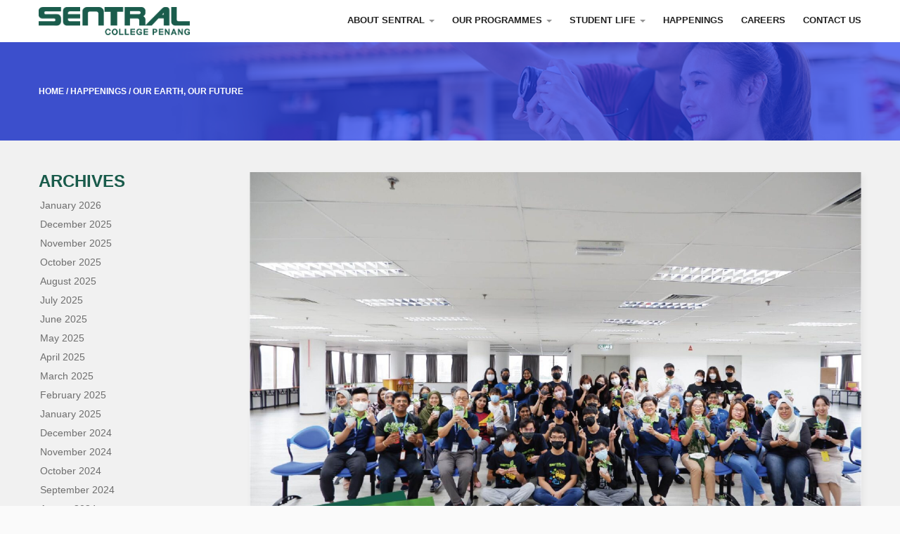

--- FILE ---
content_type: text/html; charset=UTF-8
request_url: https://www.sentral.edu.my/our-earth-our-future/
body_size: 20814
content:
<!doctype html>
<!--[if !IE]><html class="no-js non-ie" lang="en-US"> <![endif]-->
<!--[if IE 7 ]><html class="no-js ie7" lang="en-US"> <![endif]-->
<!--[if IE 8 ]><html class="no-js ie8" lang="en-US"> <![endif]-->
<!--[if IE 9 ]><html class="no-js ie9" lang="en-US"> <![endif]-->
<!--[if gt IE 9]><!--><html class="no-js" lang="en-US"> <!--<![endif]--><head><script data-no-optimize="1">var litespeed_docref=sessionStorage.getItem("litespeed_docref");litespeed_docref&&(Object.defineProperty(document,"referrer",{get:function(){return litespeed_docref}}),sessionStorage.removeItem("litespeed_docref"));</script> <meta charset="UTF-8"><meta name="viewport" content="width=device-width, initial-scale=1"><link rel="profile" href="http://gmpg.org/xfn/11" /><meta name='robots' content='index, follow, max-image-preview:large, max-snippet:-1, max-video-preview:-1' /><style>img:is([sizes="auto" i], [sizes^="auto," i]) { contain-intrinsic-size: 3000px 1500px }</style><title>Our Earth, Our Future - SENTRAL College Penang</title><link rel="canonical" href="https://www.sentral.edu.my/our-earth-our-future/" /><meta property="og:locale" content="en_US" /><meta property="og:type" content="article" /><meta property="og:title" content="Our Earth, Our Future - SENTRAL College Penang" /><meta property="og:description" content="In conjunction with Environmental Day, the CSR Club and the Rotaract Club organized the “Our Earth, Our Future” event on [&hellip;]" /><meta property="og:url" content="https://www.sentral.edu.my/our-earth-our-future/" /><meta property="og:site_name" content="SENTRAL College Penang" /><meta property="article:published_time" content="2023-06-02T01:22:05+00:00" /><meta property="og:image" content="https://www.sentral.edu.my/wp-content/uploads/2023/06/1-03-12.jpg" /><meta property="og:image:width" content="2161" /><meta property="og:image:height" content="1440" /><meta property="og:image:type" content="image/jpeg" /><meta name="author" content="johnny Goh" /><meta name="twitter:card" content="summary_large_image" /><meta name="twitter:label1" content="Written by" /><meta name="twitter:data1" content="johnny Goh" /> <script type="application/ld+json" class="yoast-schema-graph">{"@context":"https://schema.org","@graph":[{"@type":"Article","@id":"https://www.sentral.edu.my/our-earth-our-future/#article","isPartOf":{"@id":"https://www.sentral.edu.my/our-earth-our-future/"},"author":{"name":"johnny Goh","@id":"https://www.sentral.edu.my/#/schema/person/9bc5ce9e94560780ddf8af6a53e335ef"},"headline":"Our Earth, Our Future","datePublished":"2023-06-02T01:22:05+00:00","mainEntityOfPage":{"@id":"https://www.sentral.edu.my/our-earth-our-future/"},"wordCount":124,"image":{"@id":"https://www.sentral.edu.my/our-earth-our-future/#primaryimage"},"thumbnailUrl":"https://www.sentral.edu.my/wp-content/uploads/2023/06/1-03-12.jpg","articleSection":["Happenings"],"inLanguage":"en-US"},{"@type":"WebPage","@id":"https://www.sentral.edu.my/our-earth-our-future/","url":"https://www.sentral.edu.my/our-earth-our-future/","name":"Our Earth, Our Future - SENTRAL College Penang","isPartOf":{"@id":"https://www.sentral.edu.my/#website"},"primaryImageOfPage":{"@id":"https://www.sentral.edu.my/our-earth-our-future/#primaryimage"},"image":{"@id":"https://www.sentral.edu.my/our-earth-our-future/#primaryimage"},"thumbnailUrl":"https://www.sentral.edu.my/wp-content/uploads/2023/06/1-03-12.jpg","datePublished":"2023-06-02T01:22:05+00:00","author":{"@id":"https://www.sentral.edu.my/#/schema/person/9bc5ce9e94560780ddf8af6a53e335ef"},"breadcrumb":{"@id":"https://www.sentral.edu.my/our-earth-our-future/#breadcrumb"},"inLanguage":"en-US","potentialAction":[{"@type":"ReadAction","target":["https://www.sentral.edu.my/our-earth-our-future/"]}]},{"@type":"ImageObject","inLanguage":"en-US","@id":"https://www.sentral.edu.my/our-earth-our-future/#primaryimage","url":"https://www.sentral.edu.my/wp-content/uploads/2023/06/1-03-12.jpg","contentUrl":"https://www.sentral.edu.my/wp-content/uploads/2023/06/1-03-12.jpg","width":2161,"height":1440},{"@type":"BreadcrumbList","@id":"https://www.sentral.edu.my/our-earth-our-future/#breadcrumb","itemListElement":[{"@type":"ListItem","position":1,"name":"Home","item":"https://www.sentral.edu.my/"},{"@type":"ListItem","position":2,"name":"Our Earth, Our Future"}]},{"@type":"WebSite","@id":"https://www.sentral.edu.my/#website","url":"https://www.sentral.edu.my/","name":"SENTRAL College Penang","description":"","potentialAction":[{"@type":"SearchAction","target":{"@type":"EntryPoint","urlTemplate":"https://www.sentral.edu.my/?s={search_term_string}"},"query-input":{"@type":"PropertyValueSpecification","valueRequired":true,"valueName":"search_term_string"}}],"inLanguage":"en-US"},{"@type":"Person","@id":"https://www.sentral.edu.my/#/schema/person/9bc5ce9e94560780ddf8af6a53e335ef","name":"johnny Goh","sameAs":["http://sentral.edu.my"],"url":"https://www.sentral.edu.my"}]}</script> <link rel='dns-prefetch' href='//use.fontawesome.com' /><link data-optimized="2" rel="stylesheet" href="https://www.sentral.edu.my/wp-content/litespeed/css/65b3ddbb8ab6c917847ec83200c8b168.css?ver=bcecb" /><style id='classic-theme-styles-inline-css' type='text/css'>/*! This file is auto-generated */
.wp-block-button__link{color:#fff;background-color:#32373c;border-radius:9999px;box-shadow:none;text-decoration:none;padding:calc(.667em + 2px) calc(1.333em + 2px);font-size:1.125em}.wp-block-file__button{background:#32373c;color:#fff;text-decoration:none}</style><style id='global-styles-inline-css' type='text/css'>:root{--wp--preset--aspect-ratio--square: 1;--wp--preset--aspect-ratio--4-3: 4/3;--wp--preset--aspect-ratio--3-4: 3/4;--wp--preset--aspect-ratio--3-2: 3/2;--wp--preset--aspect-ratio--2-3: 2/3;--wp--preset--aspect-ratio--16-9: 16/9;--wp--preset--aspect-ratio--9-16: 9/16;--wp--preset--color--black: #000000;--wp--preset--color--cyan-bluish-gray: #abb8c3;--wp--preset--color--white: #ffffff;--wp--preset--color--pale-pink: #f78da7;--wp--preset--color--vivid-red: #cf2e2e;--wp--preset--color--luminous-vivid-orange: #ff6900;--wp--preset--color--luminous-vivid-amber: #fcb900;--wp--preset--color--light-green-cyan: #7bdcb5;--wp--preset--color--vivid-green-cyan: #00d084;--wp--preset--color--pale-cyan-blue: #8ed1fc;--wp--preset--color--vivid-cyan-blue: #0693e3;--wp--preset--color--vivid-purple: #9b51e0;--wp--preset--gradient--vivid-cyan-blue-to-vivid-purple: linear-gradient(135deg,rgba(6,147,227,1) 0%,rgb(155,81,224) 100%);--wp--preset--gradient--light-green-cyan-to-vivid-green-cyan: linear-gradient(135deg,rgb(122,220,180) 0%,rgb(0,208,130) 100%);--wp--preset--gradient--luminous-vivid-amber-to-luminous-vivid-orange: linear-gradient(135deg,rgba(252,185,0,1) 0%,rgba(255,105,0,1) 100%);--wp--preset--gradient--luminous-vivid-orange-to-vivid-red: linear-gradient(135deg,rgba(255,105,0,1) 0%,rgb(207,46,46) 100%);--wp--preset--gradient--very-light-gray-to-cyan-bluish-gray: linear-gradient(135deg,rgb(238,238,238) 0%,rgb(169,184,195) 100%);--wp--preset--gradient--cool-to-warm-spectrum: linear-gradient(135deg,rgb(74,234,220) 0%,rgb(151,120,209) 20%,rgb(207,42,186) 40%,rgb(238,44,130) 60%,rgb(251,105,98) 80%,rgb(254,248,76) 100%);--wp--preset--gradient--blush-light-purple: linear-gradient(135deg,rgb(255,206,236) 0%,rgb(152,150,240) 100%);--wp--preset--gradient--blush-bordeaux: linear-gradient(135deg,rgb(254,205,165) 0%,rgb(254,45,45) 50%,rgb(107,0,62) 100%);--wp--preset--gradient--luminous-dusk: linear-gradient(135deg,rgb(255,203,112) 0%,rgb(199,81,192) 50%,rgb(65,88,208) 100%);--wp--preset--gradient--pale-ocean: linear-gradient(135deg,rgb(255,245,203) 0%,rgb(182,227,212) 50%,rgb(51,167,181) 100%);--wp--preset--gradient--electric-grass: linear-gradient(135deg,rgb(202,248,128) 0%,rgb(113,206,126) 100%);--wp--preset--gradient--midnight: linear-gradient(135deg,rgb(2,3,129) 0%,rgb(40,116,252) 100%);--wp--preset--font-size--small: 13px;--wp--preset--font-size--medium: 20px;--wp--preset--font-size--large: 36px;--wp--preset--font-size--x-large: 42px;--wp--preset--spacing--20: 0.44rem;--wp--preset--spacing--30: 0.67rem;--wp--preset--spacing--40: 1rem;--wp--preset--spacing--50: 1.5rem;--wp--preset--spacing--60: 2.25rem;--wp--preset--spacing--70: 3.38rem;--wp--preset--spacing--80: 5.06rem;--wp--preset--shadow--natural: 6px 6px 9px rgba(0, 0, 0, 0.2);--wp--preset--shadow--deep: 12px 12px 50px rgba(0, 0, 0, 0.4);--wp--preset--shadow--sharp: 6px 6px 0px rgba(0, 0, 0, 0.2);--wp--preset--shadow--outlined: 6px 6px 0px -3px rgba(255, 255, 255, 1), 6px 6px rgba(0, 0, 0, 1);--wp--preset--shadow--crisp: 6px 6px 0px rgba(0, 0, 0, 1);}:where(.is-layout-flex){gap: 0.5em;}:where(.is-layout-grid){gap: 0.5em;}body .is-layout-flex{display: flex;}.is-layout-flex{flex-wrap: wrap;align-items: center;}.is-layout-flex > :is(*, div){margin: 0;}body .is-layout-grid{display: grid;}.is-layout-grid > :is(*, div){margin: 0;}:where(.wp-block-columns.is-layout-flex){gap: 2em;}:where(.wp-block-columns.is-layout-grid){gap: 2em;}:where(.wp-block-post-template.is-layout-flex){gap: 1.25em;}:where(.wp-block-post-template.is-layout-grid){gap: 1.25em;}.has-black-color{color: var(--wp--preset--color--black) !important;}.has-cyan-bluish-gray-color{color: var(--wp--preset--color--cyan-bluish-gray) !important;}.has-white-color{color: var(--wp--preset--color--white) !important;}.has-pale-pink-color{color: var(--wp--preset--color--pale-pink) !important;}.has-vivid-red-color{color: var(--wp--preset--color--vivid-red) !important;}.has-luminous-vivid-orange-color{color: var(--wp--preset--color--luminous-vivid-orange) !important;}.has-luminous-vivid-amber-color{color: var(--wp--preset--color--luminous-vivid-amber) !important;}.has-light-green-cyan-color{color: var(--wp--preset--color--light-green-cyan) !important;}.has-vivid-green-cyan-color{color: var(--wp--preset--color--vivid-green-cyan) !important;}.has-pale-cyan-blue-color{color: var(--wp--preset--color--pale-cyan-blue) !important;}.has-vivid-cyan-blue-color{color: var(--wp--preset--color--vivid-cyan-blue) !important;}.has-vivid-purple-color{color: var(--wp--preset--color--vivid-purple) !important;}.has-black-background-color{background-color: var(--wp--preset--color--black) !important;}.has-cyan-bluish-gray-background-color{background-color: var(--wp--preset--color--cyan-bluish-gray) !important;}.has-white-background-color{background-color: var(--wp--preset--color--white) !important;}.has-pale-pink-background-color{background-color: var(--wp--preset--color--pale-pink) !important;}.has-vivid-red-background-color{background-color: var(--wp--preset--color--vivid-red) !important;}.has-luminous-vivid-orange-background-color{background-color: var(--wp--preset--color--luminous-vivid-orange) !important;}.has-luminous-vivid-amber-background-color{background-color: var(--wp--preset--color--luminous-vivid-amber) !important;}.has-light-green-cyan-background-color{background-color: var(--wp--preset--color--light-green-cyan) !important;}.has-vivid-green-cyan-background-color{background-color: var(--wp--preset--color--vivid-green-cyan) !important;}.has-pale-cyan-blue-background-color{background-color: var(--wp--preset--color--pale-cyan-blue) !important;}.has-vivid-cyan-blue-background-color{background-color: var(--wp--preset--color--vivid-cyan-blue) !important;}.has-vivid-purple-background-color{background-color: var(--wp--preset--color--vivid-purple) !important;}.has-black-border-color{border-color: var(--wp--preset--color--black) !important;}.has-cyan-bluish-gray-border-color{border-color: var(--wp--preset--color--cyan-bluish-gray) !important;}.has-white-border-color{border-color: var(--wp--preset--color--white) !important;}.has-pale-pink-border-color{border-color: var(--wp--preset--color--pale-pink) !important;}.has-vivid-red-border-color{border-color: var(--wp--preset--color--vivid-red) !important;}.has-luminous-vivid-orange-border-color{border-color: var(--wp--preset--color--luminous-vivid-orange) !important;}.has-luminous-vivid-amber-border-color{border-color: var(--wp--preset--color--luminous-vivid-amber) !important;}.has-light-green-cyan-border-color{border-color: var(--wp--preset--color--light-green-cyan) !important;}.has-vivid-green-cyan-border-color{border-color: var(--wp--preset--color--vivid-green-cyan) !important;}.has-pale-cyan-blue-border-color{border-color: var(--wp--preset--color--pale-cyan-blue) !important;}.has-vivid-cyan-blue-border-color{border-color: var(--wp--preset--color--vivid-cyan-blue) !important;}.has-vivid-purple-border-color{border-color: var(--wp--preset--color--vivid-purple) !important;}.has-vivid-cyan-blue-to-vivid-purple-gradient-background{background: var(--wp--preset--gradient--vivid-cyan-blue-to-vivid-purple) !important;}.has-light-green-cyan-to-vivid-green-cyan-gradient-background{background: var(--wp--preset--gradient--light-green-cyan-to-vivid-green-cyan) !important;}.has-luminous-vivid-amber-to-luminous-vivid-orange-gradient-background{background: var(--wp--preset--gradient--luminous-vivid-amber-to-luminous-vivid-orange) !important;}.has-luminous-vivid-orange-to-vivid-red-gradient-background{background: var(--wp--preset--gradient--luminous-vivid-orange-to-vivid-red) !important;}.has-very-light-gray-to-cyan-bluish-gray-gradient-background{background: var(--wp--preset--gradient--very-light-gray-to-cyan-bluish-gray) !important;}.has-cool-to-warm-spectrum-gradient-background{background: var(--wp--preset--gradient--cool-to-warm-spectrum) !important;}.has-blush-light-purple-gradient-background{background: var(--wp--preset--gradient--blush-light-purple) !important;}.has-blush-bordeaux-gradient-background{background: var(--wp--preset--gradient--blush-bordeaux) !important;}.has-luminous-dusk-gradient-background{background: var(--wp--preset--gradient--luminous-dusk) !important;}.has-pale-ocean-gradient-background{background: var(--wp--preset--gradient--pale-ocean) !important;}.has-electric-grass-gradient-background{background: var(--wp--preset--gradient--electric-grass) !important;}.has-midnight-gradient-background{background: var(--wp--preset--gradient--midnight) !important;}.has-small-font-size{font-size: var(--wp--preset--font-size--small) !important;}.has-medium-font-size{font-size: var(--wp--preset--font-size--medium) !important;}.has-large-font-size{font-size: var(--wp--preset--font-size--large) !important;}.has-x-large-font-size{font-size: var(--wp--preset--font-size--x-large) !important;}
:where(.wp-block-post-template.is-layout-flex){gap: 1.25em;}:where(.wp-block-post-template.is-layout-grid){gap: 1.25em;}
:where(.wp-block-columns.is-layout-flex){gap: 2em;}:where(.wp-block-columns.is-layout-grid){gap: 2em;}
:root :where(.wp-block-pullquote){font-size: 1.5em;line-height: 1.6;}</style><link rel='stylesheet' id='wpos-font-awesome-css' href='https://www.sentral.edu.my/wp-content/plugins/timeline-and-history-slider-pro-v1.8-NULLED%20(1)/assets/css/font-awesome.min.css' type='text/css' media='all' /><link rel='stylesheet' id='wpos-slick-style-css' href='https://www.sentral.edu.my/wp-content/plugins/timeline-and-history-slider-pro-v1.8-NULLED%20(1)/assets/css/slick.css' type='text/css' media='all' /><link rel='stylesheet' id='wphts-pro-public-style-css' href='https://www.sentral.edu.my/wp-content/plugins/timeline-and-history-slider-pro-v1.8-NULLED%20(1)/assets/css/wphtsp-pro-public.min.css' type='text/css' media='all' /><link rel='stylesheet' id='ninja-icons-css' href='//use.fontawesome.com/releases/v5.7.0/css/all.css' type='text/css' media='all' /> <script type="litespeed/javascript" data-src="https://www.sentral.edu.my/wp-includes/js/jquery/jquery.min.js" id="jquery-core-js"></script> <link rel="https://api.w.org/" href="https://www.sentral.edu.my/wp-json/" /><link rel="alternate" title="JSON" type="application/json" href="https://www.sentral.edu.my/wp-json/wp/v2/posts/3449" /><link rel='shortlink' href='https://www.sentral.edu.my/?p=3449' /><link rel="alternate" title="oEmbed (JSON)" type="application/json+oembed" href="https://www.sentral.edu.my/wp-json/oembed/1.0/embed?url=https%3A%2F%2Fwww.sentral.edu.my%2Four-earth-our-future%2F" /><link rel="alternate" title="oEmbed (XML)" type="text/xml+oembed" href="https://www.sentral.edu.my/wp-json/oembed/1.0/embed?url=https%3A%2F%2Fwww.sentral.edu.my%2Four-earth-our-future%2F&#038;format=xml" /> <script type="litespeed/javascript">(function(w,d,s,l,i){w[l]=w[l]||[];w[l].push({'gtm.start':new Date().getTime(),event:'gtm.js'});var f=d.getElementsByTagName(s)[0],j=d.createElement(s),dl=l!='dataLayer'?'&l='+l:'';j.async=!0;j.src='https://www.googletagmanager.com/gtm.js?id='+i+dl;f.parentNode.insertBefore(j,f)})(window,document,'script','dataLayer','GTM-54TDGS6')</script> <meta name="generator" content="Powered by Slider Revolution 6.7.40 - responsive, Mobile-Friendly Slider Plugin for WordPress with comfortable drag and drop interface." /><link rel="icon" href="https://www.sentral.edu.my/wp-content/uploads/2019/02/sentral-favicon.png" sizes="32x32" /><link rel="icon" href="https://www.sentral.edu.my/wp-content/uploads/2019/02/sentral-favicon.png" sizes="192x192" /><link rel="apple-touch-icon" href="https://www.sentral.edu.my/wp-content/uploads/2019/02/sentral-favicon.png" /><meta name="msapplication-TileImage" content="https://www.sentral.edu.my/wp-content/uploads/2019/02/sentral-favicon.png" /> <script type="litespeed/javascript">function setREVStartSize(e){window.RSIW=window.RSIW===undefined?window.innerWidth:window.RSIW;window.RSIH=window.RSIH===undefined?window.innerHeight:window.RSIH;try{var pw=document.getElementById(e.c).parentNode.offsetWidth,newh;pw=pw===0||isNaN(pw)||(e.l=="fullwidth"||e.layout=="fullwidth")?window.RSIW:pw;e.tabw=e.tabw===undefined?0:parseInt(e.tabw);e.thumbw=e.thumbw===undefined?0:parseInt(e.thumbw);e.tabh=e.tabh===undefined?0:parseInt(e.tabh);e.thumbh=e.thumbh===undefined?0:parseInt(e.thumbh);e.tabhide=e.tabhide===undefined?0:parseInt(e.tabhide);e.thumbhide=e.thumbhide===undefined?0:parseInt(e.thumbhide);e.mh=e.mh===undefined||e.mh==""||e.mh==="auto"?0:parseInt(e.mh,0);if(e.layout==="fullscreen"||e.l==="fullscreen")
newh=Math.max(e.mh,window.RSIH);else{e.gw=Array.isArray(e.gw)?e.gw:[e.gw];for(var i in e.rl)if(e.gw[i]===undefined||e.gw[i]===0)e.gw[i]=e.gw[i-1];e.gh=e.el===undefined||e.el===""||(Array.isArray(e.el)&&e.el.length==0)?e.gh:e.el;e.gh=Array.isArray(e.gh)?e.gh:[e.gh];for(var i in e.rl)if(e.gh[i]===undefined||e.gh[i]===0)e.gh[i]=e.gh[i-1];var nl=new Array(e.rl.length),ix=0,sl;e.tabw=e.tabhide>=pw?0:e.tabw;e.thumbw=e.thumbhide>=pw?0:e.thumbw;e.tabh=e.tabhide>=pw?0:e.tabh;e.thumbh=e.thumbhide>=pw?0:e.thumbh;for(var i in e.rl)nl[i]=e.rl[i]<window.RSIW?0:e.rl[i];sl=nl[0];for(var i in nl)if(sl>nl[i]&&nl[i]>0){sl=nl[i];ix=i}
var m=pw>(e.gw[ix]+e.tabw+e.thumbw)?1:(pw-(e.tabw+e.thumbw))/(e.gw[ix]);newh=(e.gh[ix]*m)+(e.tabh+e.thumbh)}
var el=document.getElementById(e.c);if(el!==null&&el)el.style.height=newh+"px";el=document.getElementById(e.c+"_wrapper");if(el!==null&&el){el.style.height=newh+"px";el.style.display="block"}}catch(e){console.log("Failure at Presize of Slider:"+e)}}</script> <meta name="google-site-verification" content="FsyM-nZr7I2pQMPMDdKo5hCITtFx8KVnudQI48R0HMs" /><meta name="nitro-verify" content="nitro-63527a13c211500eb64245d7346fc2789fde118935d4b"></head><body class="wp-singular post-template-default single single-post postid-3449 single-format-standard wp-theme-ninja"><div id="page" class="hfeed site main-wrap"><header id="header" class="site-header" role="banner"><div class="container"><div class="row nflex-middle nvp10"><div id="logo" class="col-lg-3"><a href="https://www.sentral.edu.my/"><img data-lazyloaded="1" src="[data-uri]" data-src="https://www.sentral.edu.my/wp-content/uploads/2019/02/sentral-logo.png"  height="92" width="495" alt="SENTRAL College Penang"/></a></div><div id="navigation-menu" class="col-lg-9"><nav class="collapse navbar-collapse navbar-ex1-collapse"><ul id="menu-primary" class="nav navbar-nav"><li id="menu-item-668" class="home-link menu-item menu-item-type-post_type menu-item-object-page menu-item-home menu-item-668"><a title="Home" href="https://www.sentral.edu.my/">Home</a></li><li id="menu-item-206" class="menu-item menu-item-type-custom menu-item-object-custom menu-item-has-children menu-item-206 dropdown"><a title="About SENTRAL" href="#">About SENTRAL <span class="caret"></span></a><ul role="menu" class=" dropdown-menu"><li id="menu-item-301" class="menu-item menu-item-type-post_type menu-item-object-page menu-item-301"><a title="Why SENTRAL?" href="https://www.sentral.edu.my/about-sentral/why-sentral/">Why SENTRAL?</a></li><li id="menu-item-2136" class="menu-item menu-item-type-post_type menu-item-object-page menu-item-2136"><a title="FAQ" href="https://www.sentral.edu.my/about-sentral/faq/">FAQ</a></li><li id="menu-item-42" class="menu-item menu-item-type-post_type menu-item-object-page menu-item-42"><a title="Our Journey" href="https://www.sentral.edu.my/about-sentral/our-journey/">Our Journey</a></li><li id="menu-item-216" class="menu-item menu-item-type-post_type menu-item-object-page menu-item-216"><a title="Principal’s Message" href="https://www.sentral.edu.my/about-sentral/principals-message/">Principal’s Message</a></li><li id="menu-item-281" class="menu-item menu-item-type-post_type menu-item-object-page menu-item-281"><a title="Vision &#038; Mission" href="https://www.sentral.edu.my/about-sentral/vision-mission/">Vision &#038; Mission</a></li><li id="menu-item-204" class="menu-item menu-item-type-post_type_archive menu-item-object-affiliate menu-item-204"><a title="Our Affiliates" href="https://www.sentral.edu.my/affiliate/">Our Affiliates</a></li><li id="menu-item-2320" class="menu-item menu-item-type-post_type menu-item-object-page menu-item-2320"><a title="Our Commitment" href="https://www.sentral.edu.my/about-sentral/our-commitment/">Our Commitment</a></li></ul></li><li id="menu-item-620" class="menu-item menu-item-type-post_type_archive menu-item-object-programme menu-item-has-children menu-item-620 dropdown"><a title="Our Programmes" href="https://www.sentral.edu.my/programme/">Our Programmes <span class="caret"></span></a><ul role="menu" class=" dropdown-menu"><li id="menu-item-663" class="menu-item menu-item-type-taxonomy menu-item-object-programme-cat menu-item-663"><a title="Accounting &amp; Finance" href="https://www.sentral.edu.my/programme-cat/accounting-finance/">Accounting &amp; Finance</a></li><li id="menu-item-664" class="menu-item menu-item-type-taxonomy menu-item-object-programme-cat menu-item-664"><a title="Business &amp; Management" href="https://www.sentral.edu.my/programme-cat/business-management/">Business &#038; Management</a></li><li id="menu-item-838" class="menu-item menu-item-type-taxonomy menu-item-object-programme-cat menu-item-838"><a title="Computing &amp; Information Technology" href="https://www.sentral.edu.my/programme-cat/computing-it/">Computing &#038; Information Technology</a></li><li id="menu-item-666" class="menu-item menu-item-type-taxonomy menu-item-object-programme-cat menu-item-666"><a title="Education &amp; General Studies" href="https://www.sentral.edu.my/programme-cat/early-childhood-education/">Education &amp; General Studies</a></li><li id="menu-item-667" class="menu-item menu-item-type-taxonomy menu-item-object-programme-cat menu-item-667"><a title="Tourism &amp; Hospitality" href="https://www.sentral.edu.my/programme-cat/tourism-hospitality/">Tourism &amp; Hospitality</a></li><li id="menu-item-1943" class="menu-item menu-item-type-taxonomy menu-item-object-programme-cat menu-item-1943"><a title="Corporate Training" href="https://www.sentral.edu.my/programme-cat/corporate-training/">Corporate Training</a></li><li id="menu-item-1535" class="menu-item menu-item-type-post_type menu-item-object-page menu-item-1535"><a title="Students’ Testimonials" href="https://www.sentral.edu.my/students-testimonials/">Students’ Testimonials</a></li><li id="menu-item-3487" class="menu-item menu-item-type-post_type menu-item-object-page menu-item-3487"><a title="Facility Rental" href="https://www.sentral.edu.my/facility-rental/">Facility Rental</a></li><li id="menu-item-4901" class="menu-item menu-item-type-post_type menu-item-object-page menu-item-4901"><a title="Microcredential" href="https://www.sentral.edu.my/microcredential/">Microcredential</a></li></ul></li><li id="menu-item-45" class="menu-item menu-item-type-custom menu-item-object-custom menu-item-has-children menu-item-45 dropdown"><a title="Student Life" href="#">Student Life <span class="caret"></span></a><ul role="menu" class=" dropdown-menu"><li id="menu-item-530" class="menu-item menu-item-type-post_type menu-item-object-page menu-item-530"><a title="Accommodation" href="https://www.sentral.edu.my/accommodation/">Accommodation</a></li><li id="menu-item-529" class="menu-item menu-item-type-post_type menu-item-object-page menu-item-529"><a title="Clubs" href="https://www.sentral.edu.my/clubs-society/">Clubs</a></li><li id="menu-item-528" class="menu-item menu-item-type-post_type menu-item-object-page menu-item-528"><a title="Facilities" href="https://www.sentral.edu.my/facilities/">Facilities</a></li><li id="menu-item-531" class="menu-item menu-item-type-taxonomy menu-item-object-category menu-item-531"><a title="Study Tips" href="https://www.sentral.edu.my/category/study-tips/">Study Tips</a></li><li id="menu-item-62" class="menu-item menu-item-type-post_type menu-item-object-page menu-item-62"><a title="International Students" href="https://www.sentral.edu.my/international-students/">International Students</a></li><li id="menu-item-61" class="menu-item menu-item-type-post_type menu-item-object-page menu-item-61"><a title="Scholarships and Financial Assistance" href="https://www.sentral.edu.my/scholarships-and-financial-assistance/">Scholarships and Financial Assistance</a></li><li id="menu-item-46" class="menu-item menu-item-type-custom menu-item-object-custom menu-item-46"><a title="Scholarly Articles" href="http://www.sentral.edu.my/scholarly-articles/">Scholarly Articles</a></li></ul></li><li id="menu-item-44" class="menu-item menu-item-type-taxonomy menu-item-object-category current-post-ancestor current-menu-parent current-post-parent menu-item-44"><a title="Happenings" href="https://www.sentral.edu.my/category/happenings/">Happenings</a></li><li id="menu-item-259" class="menu-item menu-item-type-post_type menu-item-object-page menu-item-259"><a title="Careers" href="https://www.sentral.edu.my/careers/">Careers</a></li><li id="menu-item-40" class="menu-item menu-item-type-post_type menu-item-object-page menu-item-40"><a title="Contact Us" href="https://www.sentral.edu.my/contact-us/">Contact Us</a></li></ul></nav>                    			<button type="button"  aria-controls="rmp-container-3009" aria-label="Menu Trigger" id="rmp_menu_trigger-3009"  class="rmp_menu_trigger rmp-menu-trigger-boring">
<span class="rmp-trigger-box">
<span class="responsive-menu-pro-inner"></span>
</span>
</button><div id="rmp-container-3009" class="rmp-container rmp-container rmp-slide-left"><div id="rmp-menu-title-3009" class="rmp-menu-title">
<span class="rmp-menu-title-link">
<span>Menu</span>					</span></div><div id="rmp-menu-wrap-3009" class="rmp-menu-wrap"><ul id="rmp-menu-3009" class="rmp-menu" role="menubar" aria-label="Default Menu"><li id="rmp-menu-item-668" class="home-link menu-item menu-item-type-post_type menu-item-object-page menu-item-home rmp-menu-item rmp-menu-top-level-item" role="none"><a  href="https://www.sentral.edu.my/"  class="rmp-menu-item-link"  role="menuitem"  >Home</a></li><li id="rmp-menu-item-206" class=" menu-item menu-item-type-custom menu-item-object-custom menu-item-has-children rmp-menu-item rmp-menu-item-has-children rmp-menu-top-level-item" role="none"><a  href="#"  class="rmp-menu-item-link"  role="menuitem"  >About SENTRAL<div class="rmp-menu-subarrow">▼</div></a><ul aria-label="About SENTRAL"
role="menu" data-depth="2"
class="rmp-submenu rmp-submenu-depth-1"><li id="rmp-menu-item-301" class=" menu-item menu-item-type-post_type menu-item-object-page rmp-menu-item rmp-menu-sub-level-item" role="none"><a  href="https://www.sentral.edu.my/about-sentral/why-sentral/"  class="rmp-menu-item-link"  role="menuitem"  >Why SENTRAL?</a></li><li id="rmp-menu-item-2136" class=" menu-item menu-item-type-post_type menu-item-object-page rmp-menu-item rmp-menu-sub-level-item" role="none"><a  href="https://www.sentral.edu.my/about-sentral/faq/"  class="rmp-menu-item-link"  role="menuitem"  >FAQ</a></li><li id="rmp-menu-item-42" class=" menu-item menu-item-type-post_type menu-item-object-page rmp-menu-item rmp-menu-sub-level-item" role="none"><a  href="https://www.sentral.edu.my/about-sentral/our-journey/"  class="rmp-menu-item-link"  role="menuitem"  >Our Journey</a></li><li id="rmp-menu-item-216" class=" menu-item menu-item-type-post_type menu-item-object-page rmp-menu-item rmp-menu-sub-level-item" role="none"><a  href="https://www.sentral.edu.my/about-sentral/principals-message/"  class="rmp-menu-item-link"  role="menuitem"  >Principal’s Message</a></li><li id="rmp-menu-item-281" class=" menu-item menu-item-type-post_type menu-item-object-page rmp-menu-item rmp-menu-sub-level-item" role="none"><a  href="https://www.sentral.edu.my/about-sentral/vision-mission/"  class="rmp-menu-item-link"  role="menuitem"  >Vision &#038; Mission</a></li><li id="rmp-menu-item-204" class=" menu-item menu-item-type-post_type_archive menu-item-object-affiliate rmp-menu-item rmp-menu-sub-level-item" role="none"><a  href="https://www.sentral.edu.my/affiliate/"  class="rmp-menu-item-link"  role="menuitem"  >Our Affiliates</a></li><li id="rmp-menu-item-2320" class=" menu-item menu-item-type-post_type menu-item-object-page rmp-menu-item rmp-menu-sub-level-item" role="none"><a  href="https://www.sentral.edu.my/about-sentral/our-commitment/"  class="rmp-menu-item-link"  role="menuitem"  >Our Commitment</a></li></ul></li><li id="rmp-menu-item-620" class=" menu-item menu-item-type-post_type_archive menu-item-object-programme menu-item-has-children rmp-menu-item rmp-menu-item-has-children rmp-menu-top-level-item" role="none"><a  href="https://www.sentral.edu.my/programme/"  class="rmp-menu-item-link"  role="menuitem"  >Our Programmes<div class="rmp-menu-subarrow">▼</div></a><ul aria-label="Our Programmes"
role="menu" data-depth="2"
class="rmp-submenu rmp-submenu-depth-1"><li id="rmp-menu-item-663" class=" menu-item menu-item-type-taxonomy menu-item-object-programme-cat rmp-menu-item rmp-menu-sub-level-item" role="none"><a  href="https://www.sentral.edu.my/programme-cat/accounting-finance/"  class="rmp-menu-item-link"  role="menuitem"  >Accounting &amp; Finance</a></li><li id="rmp-menu-item-664" class=" menu-item menu-item-type-taxonomy menu-item-object-programme-cat rmp-menu-item rmp-menu-sub-level-item" role="none"><a  href="https://www.sentral.edu.my/programme-cat/business-management/"  class="rmp-menu-item-link"  role="menuitem"  >Business &#038; Management</a></li><li id="rmp-menu-item-838" class=" menu-item menu-item-type-taxonomy menu-item-object-programme-cat rmp-menu-item rmp-menu-sub-level-item" role="none"><a  href="https://www.sentral.edu.my/programme-cat/computing-it/"  class="rmp-menu-item-link"  role="menuitem"  >Computing &#038; Information Technology</a></li><li id="rmp-menu-item-666" class=" menu-item menu-item-type-taxonomy menu-item-object-programme-cat rmp-menu-item rmp-menu-sub-level-item" role="none"><a  href="https://www.sentral.edu.my/programme-cat/early-childhood-education/"  class="rmp-menu-item-link"  role="menuitem"  >Education &amp; General Studies</a></li><li id="rmp-menu-item-667" class=" menu-item menu-item-type-taxonomy menu-item-object-programme-cat rmp-menu-item rmp-menu-sub-level-item" role="none"><a  href="https://www.sentral.edu.my/programme-cat/tourism-hospitality/"  class="rmp-menu-item-link"  role="menuitem"  >Tourism &amp; Hospitality</a></li><li id="rmp-menu-item-1943" class=" menu-item menu-item-type-taxonomy menu-item-object-programme-cat rmp-menu-item rmp-menu-sub-level-item" role="none"><a  href="https://www.sentral.edu.my/programme-cat/corporate-training/"  class="rmp-menu-item-link"  role="menuitem"  >Corporate Training</a></li><li id="rmp-menu-item-1535" class=" menu-item menu-item-type-post_type menu-item-object-page rmp-menu-item rmp-menu-sub-level-item" role="none"><a  href="https://www.sentral.edu.my/students-testimonials/"  class="rmp-menu-item-link"  role="menuitem"  >Students’ Testimonials</a></li><li id="rmp-menu-item-3487" class=" menu-item menu-item-type-post_type menu-item-object-page rmp-menu-item rmp-menu-sub-level-item" role="none"><a  href="https://www.sentral.edu.my/facility-rental/"  class="rmp-menu-item-link"  role="menuitem"  >Facility Rental</a></li><li id="rmp-menu-item-4901" class=" menu-item menu-item-type-post_type menu-item-object-page rmp-menu-item rmp-menu-sub-level-item" role="none"><a  href="https://www.sentral.edu.my/microcredential/"  class="rmp-menu-item-link"  role="menuitem"  >Microcredential</a></li></ul></li><li id="rmp-menu-item-45" class=" menu-item menu-item-type-custom menu-item-object-custom menu-item-has-children rmp-menu-item rmp-menu-item-has-children rmp-menu-top-level-item" role="none"><a  href="#"  class="rmp-menu-item-link"  role="menuitem"  >Student Life<div class="rmp-menu-subarrow">▼</div></a><ul aria-label="Student Life"
role="menu" data-depth="2"
class="rmp-submenu rmp-submenu-depth-1"><li id="rmp-menu-item-530" class=" menu-item menu-item-type-post_type menu-item-object-page rmp-menu-item rmp-menu-sub-level-item" role="none"><a  href="https://www.sentral.edu.my/accommodation/"  class="rmp-menu-item-link"  role="menuitem"  >Accommodation</a></li><li id="rmp-menu-item-529" class=" menu-item menu-item-type-post_type menu-item-object-page rmp-menu-item rmp-menu-sub-level-item" role="none"><a  href="https://www.sentral.edu.my/clubs-society/"  class="rmp-menu-item-link"  role="menuitem"  >Clubs</a></li><li id="rmp-menu-item-528" class=" menu-item menu-item-type-post_type menu-item-object-page rmp-menu-item rmp-menu-sub-level-item" role="none"><a  href="https://www.sentral.edu.my/facilities/"  class="rmp-menu-item-link"  role="menuitem"  >Facilities</a></li><li id="rmp-menu-item-531" class=" menu-item menu-item-type-taxonomy menu-item-object-category rmp-menu-item rmp-menu-sub-level-item" role="none"><a  href="https://www.sentral.edu.my/category/study-tips/"  class="rmp-menu-item-link"  role="menuitem"  >Study Tips</a></li><li id="rmp-menu-item-62" class=" menu-item menu-item-type-post_type menu-item-object-page rmp-menu-item rmp-menu-sub-level-item" role="none"><a  href="https://www.sentral.edu.my/international-students/"  class="rmp-menu-item-link"  role="menuitem"  >International Students</a></li><li id="rmp-menu-item-61" class=" menu-item menu-item-type-post_type menu-item-object-page rmp-menu-item rmp-menu-sub-level-item" role="none"><a  href="https://www.sentral.edu.my/scholarships-and-financial-assistance/"  class="rmp-menu-item-link"  role="menuitem"  >Scholarships and Financial Assistance</a></li><li id="rmp-menu-item-46" class=" menu-item menu-item-type-custom menu-item-object-custom rmp-menu-item rmp-menu-sub-level-item" role="none"><a  href="http://www.sentral.edu.my/scholarly-articles/"  class="rmp-menu-item-link"  role="menuitem"  >Scholarly Articles</a></li></ul></li><li id="rmp-menu-item-44" class=" menu-item menu-item-type-taxonomy menu-item-object-category current-post-ancestor current-menu-parent current-post-parent rmp-menu-item rmp-menu-item-current-parent rmp-menu-top-level-item" role="none"><a  href="https://www.sentral.edu.my/category/happenings/"  class="rmp-menu-item-link"  role="menuitem"  >Happenings</a></li><li id="rmp-menu-item-259" class=" menu-item menu-item-type-post_type menu-item-object-page rmp-menu-item rmp-menu-top-level-item" role="none"><a  href="https://www.sentral.edu.my/careers/"  class="rmp-menu-item-link"  role="menuitem"  >Careers</a></li><li id="rmp-menu-item-40" class=" menu-item menu-item-type-post_type menu-item-object-page rmp-menu-item rmp-menu-top-level-item" role="none"><a  href="https://www.sentral.edu.my/contact-us/"  class="rmp-menu-item-link"  role="menuitem"  >Contact Us</a></li></ul></div><div id="rmp-search-box-3009" class="rmp-search-box"><form action="https://www.sentral.edu.my/" class="rmp-search-form" role="search">
<input type="search" name="s" title="Search" placeholder="Search" class="rmp-search-box"></form></div></div></div></div></div></header><div id="content" class="site-content"><div class="main-content-area"><div class="page-banner nvp15 nflex-middle"><div class="banner-img" style="background-image: url(https://www.sentral.edu.my/wp-content/uploads/2019/03/bnr-default.jpg)"></div><div class="container"><div class="breadcrumbs"><span property="itemListElement" typeof="ListItem"><a property="item" typeof="WebPage" title="Go to SENTRAL College Penang." href="https://www.sentral.edu.my" class="home"><span property="name">Home</span></a><meta property="position" content="1"></span> / <span property="itemListElement" typeof="ListItem"><a property="item" typeof="WebPage" title="Go to the Happenings category archives." href="https://www.sentral.edu.my/category/happenings/" class="taxonomy category"><span property="name">Happenings</span></a><meta property="position" content="2"></span> / <span class="post post-post current-item">Our Earth, Our Future</span></div></div></div><div class="container-fluid main-content-inner"><div id="primary" class="content-area"><main id="main" class="site-main" role="main"><div class="bg-light-grey"><div class="container"><div class="row"><div class="content col-md-9 col-md-push-3 nvm45"><article id="post-3449" class="bg-white post-wrapper post-3449 post type-post status-publish format-standard has-post-thumbnail hentry category-happenings">
<img data-lazyloaded="1" src="[data-uri]" width="2161" height="1440" data-src="https://www.sentral.edu.my/wp-content/uploads/2023/06/1-03-12.jpg" class="attachment-full size-full wp-post-image" alt="" decoding="async" fetchpriority="high" data-srcset="https://www.sentral.edu.my/wp-content/uploads/2023/06/1-03-12.jpg 2161w, https://www.sentral.edu.my/wp-content/uploads/2023/06/1-03-12-300x200.jpg 300w, https://www.sentral.edu.my/wp-content/uploads/2023/06/1-03-12-1024x682.jpg 1024w, https://www.sentral.edu.my/wp-content/uploads/2023/06/1-03-12-768x512.jpg 768w, https://www.sentral.edu.my/wp-content/uploads/2023/06/1-03-12-1536x1024.jpg 1536w, https://www.sentral.edu.my/wp-content/uploads/2023/06/1-03-12-2048x1365.jpg 2048w" data-sizes="(max-width: 2161px) 100vw, 2161px" /><div class="post-content np30"><h2 class="title">Our Earth, Our Future</h2><div class="post-meta">
<span class="timestamp"><i class="far fa-clock fa-fw"></i> 02 Jun 2023</span>
<span class="category"><i class="fas fa-tags fa-fw"></i> Happenings</span></div><p>In conjunction with Environmental Day, the CSR Club and the Rotaract Club organized the “Our Earth, Our Future” event on 26/5/23. The objective of the event was to enrich the awareness and appreciation of all attendees of our environment as a community. The collective action of each individual will ultimately transform into a huge impact as there is strength in unity. At the event, each attendee planted their own plant which is theirs to bring it home with them. Planting brings tremendous benefits to the environment besides helping to fight climate change. The event encouraged all of us to be the change agent and to plant a beautiful tree today.</p><div class="su-custom-gallery su-custom-gallery-align-left su-custom-gallery-title-never su-lightbox-gallery"><div class="su-custom-gallery-slide" style="width:180px;height:110px"><a href="https://www.sentral.edu.my/wp-content/uploads/2023/06/1-07-3.jpg" title="1-07 (3)"><img data-lazyloaded="1" src="[data-uri]" decoding="async" data-src="https://www.sentral.edu.my/wp-content/uploads/2023/06/1-07-3-180x110.jpg" alt="1-07 (3)" width="180" height="110" /><span class="su-custom-gallery-title">1-07 (3)</span></a></div><div class="su-custom-gallery-slide" style="width:180px;height:110px"><a href="https://www.sentral.edu.my/wp-content/uploads/2023/06/1-06-6.jpg" title="1-06 (6)"><img data-lazyloaded="1" src="[data-uri]" decoding="async" data-src="https://www.sentral.edu.my/wp-content/uploads/2023/06/1-06-6-180x110.jpg" alt="1-06 (6)" width="180" height="110" /><span class="su-custom-gallery-title">1-06 (6)</span></a></div><div class="su-custom-gallery-slide" style="width:180px;height:110px"><a href="https://www.sentral.edu.my/wp-content/uploads/2023/06/1-05-8.jpg" title="1-05 (8)"><img data-lazyloaded="1" src="[data-uri]" loading="lazy" decoding="async" data-src="https://www.sentral.edu.my/wp-content/uploads/2023/06/1-05-8-180x110.jpg" alt="1-05 (8)" width="180" height="110" /><span class="su-custom-gallery-title">1-05 (8)</span></a></div><div class="su-custom-gallery-slide" style="width:180px;height:110px"><a href="https://www.sentral.edu.my/wp-content/uploads/2023/06/1-04-9.jpg" title="1-04 (9)"><img data-lazyloaded="1" src="[data-uri]" loading="lazy" decoding="async" data-src="https://www.sentral.edu.my/wp-content/uploads/2023/06/1-04-9-180x110.jpg" alt="1-04 (9)" width="180" height="110" /><span class="su-custom-gallery-title">1-04 (9)</span></a></div><div class="su-custom-gallery-slide" style="width:180px;height:110px"><a href="https://www.sentral.edu.my/wp-content/uploads/2023/06/1-03-12.jpg" title="1-03 (12)"><img data-lazyloaded="1" src="[data-uri]" loading="lazy" decoding="async" data-src="https://www.sentral.edu.my/wp-content/uploads/2023/06/1-03-12-180x110.jpg" alt="1-03 (12)" width="180" height="110" /><span class="su-custom-gallery-title">1-03 (12)</span></a></div><div class="su-custom-gallery-slide" style="width:180px;height:110px"><a href="https://www.sentral.edu.my/wp-content/uploads/2023/06/1-02-14.jpg" title="1-02 (14)"><img data-lazyloaded="1" src="[data-uri]" loading="lazy" decoding="async" data-src="https://www.sentral.edu.my/wp-content/uploads/2023/06/1-02-14-180x110.jpg" alt="1-02 (14)" width="180" height="110" /><span class="su-custom-gallery-title">1-02 (14)</span></a></div><div class="su-custom-gallery-slide" style="width:180px;height:110px"><a href="https://www.sentral.edu.my/wp-content/uploads/2023/06/1-01-16.jpg" title="1-01 (16)"><img data-lazyloaded="1" src="[data-uri]" loading="lazy" decoding="async" data-src="https://www.sentral.edu.my/wp-content/uploads/2023/06/1-01-16-180x110.jpg" alt="1-01 (16)" width="180" height="110" /><span class="su-custom-gallery-title">1-01 (16)</span></a></div><div class="su-clear"></div></div></div><nav class="navigation post-navigation" role="navigation"><div class="nav-links clearfix"><div class="nav-prev"><a href="https://www.sentral.edu.my/accounting-pathway/" rel="prev"><i class="fas fa-fw fa-arrow-circle-left"></i> Older</a></div><div class="nav-next"><a href="https://www.sentral.edu.my/macallum-family-day/" rel="next"><i class="fas fa-fw fa-arrow-circle-right"></i> Newer</a></div></div></nav></article></div><div class="sidebar col-md-3 col-md-pull-9 nvm45"><aside id="archives-2" class="widget widget_archive"><h3 class="widgettitle">Archives</h3><ul><li><a href='https://www.sentral.edu.my/2026/01/'>January 2026</a></li><li><a href='https://www.sentral.edu.my/2025/12/'>December 2025</a></li><li><a href='https://www.sentral.edu.my/2025/11/'>November 2025</a></li><li><a href='https://www.sentral.edu.my/2025/10/'>October 2025</a></li><li><a href='https://www.sentral.edu.my/2025/08/'>August 2025</a></li><li><a href='https://www.sentral.edu.my/2025/07/'>July 2025</a></li><li><a href='https://www.sentral.edu.my/2025/06/'>June 2025</a></li><li><a href='https://www.sentral.edu.my/2025/05/'>May 2025</a></li><li><a href='https://www.sentral.edu.my/2025/04/'>April 2025</a></li><li><a href='https://www.sentral.edu.my/2025/03/'>March 2025</a></li><li><a href='https://www.sentral.edu.my/2025/02/'>February 2025</a></li><li><a href='https://www.sentral.edu.my/2025/01/'>January 2025</a></li><li><a href='https://www.sentral.edu.my/2024/12/'>December 2024</a></li><li><a href='https://www.sentral.edu.my/2024/11/'>November 2024</a></li><li><a href='https://www.sentral.edu.my/2024/10/'>October 2024</a></li><li><a href='https://www.sentral.edu.my/2024/09/'>September 2024</a></li><li><a href='https://www.sentral.edu.my/2024/08/'>August 2024</a></li><li><a href='https://www.sentral.edu.my/2024/07/'>July 2024</a></li><li><a href='https://www.sentral.edu.my/2024/06/'>June 2024</a></li><li><a href='https://www.sentral.edu.my/2024/05/'>May 2024</a></li><li><a href='https://www.sentral.edu.my/2024/04/'>April 2024</a></li><li><a href='https://www.sentral.edu.my/2024/03/'>March 2024</a></li><li><a href='https://www.sentral.edu.my/2024/02/'>February 2024</a></li><li><a href='https://www.sentral.edu.my/2024/01/'>January 2024</a></li><li><a href='https://www.sentral.edu.my/2023/12/'>December 2023</a></li><li><a href='https://www.sentral.edu.my/2023/11/'>November 2023</a></li><li><a href='https://www.sentral.edu.my/2023/10/'>October 2023</a></li><li><a href='https://www.sentral.edu.my/2023/09/'>September 2023</a></li><li><a href='https://www.sentral.edu.my/2023/08/'>August 2023</a></li><li><a href='https://www.sentral.edu.my/2023/07/'>July 2023</a></li><li><a href='https://www.sentral.edu.my/2023/06/'>June 2023</a></li><li><a href='https://www.sentral.edu.my/2023/05/'>May 2023</a></li><li><a href='https://www.sentral.edu.my/2023/04/'>April 2023</a></li><li><a href='https://www.sentral.edu.my/2023/03/'>March 2023</a></li><li><a href='https://www.sentral.edu.my/2023/02/'>February 2023</a></li><li><a href='https://www.sentral.edu.my/2023/01/'>January 2023</a></li><li><a href='https://www.sentral.edu.my/2022/12/'>December 2022</a></li><li><a href='https://www.sentral.edu.my/2022/11/'>November 2022</a></li><li><a href='https://www.sentral.edu.my/2022/10/'>October 2022</a></li><li><a href='https://www.sentral.edu.my/2022/09/'>September 2022</a></li><li><a href='https://www.sentral.edu.my/2022/08/'>August 2022</a></li><li><a href='https://www.sentral.edu.my/2022/07/'>July 2022</a></li><li><a href='https://www.sentral.edu.my/2022/06/'>June 2022</a></li><li><a href='https://www.sentral.edu.my/2022/05/'>May 2022</a></li><li><a href='https://www.sentral.edu.my/2022/04/'>April 2022</a></li><li><a href='https://www.sentral.edu.my/2022/03/'>March 2022</a></li><li><a href='https://www.sentral.edu.my/2022/02/'>February 2022</a></li><li><a href='https://www.sentral.edu.my/2022/01/'>January 2022</a></li><li><a href='https://www.sentral.edu.my/2021/12/'>December 2021</a></li><li><a href='https://www.sentral.edu.my/2021/11/'>November 2021</a></li><li><a href='https://www.sentral.edu.my/2021/10/'>October 2021</a></li><li><a href='https://www.sentral.edu.my/2021/07/'>July 2021</a></li><li><a href='https://www.sentral.edu.my/2021/06/'>June 2021</a></li><li><a href='https://www.sentral.edu.my/2021/05/'>May 2021</a></li><li><a href='https://www.sentral.edu.my/2021/04/'>April 2021</a></li><li><a href='https://www.sentral.edu.my/2021/03/'>March 2021</a></li><li><a href='https://www.sentral.edu.my/2020/12/'>December 2020</a></li><li><a href='https://www.sentral.edu.my/2020/10/'>October 2020</a></li><li><a href='https://www.sentral.edu.my/2020/09/'>September 2020</a></li><li><a href='https://www.sentral.edu.my/2020/08/'>August 2020</a></li><li><a href='https://www.sentral.edu.my/2020/07/'>July 2020</a></li><li><a href='https://www.sentral.edu.my/2020/06/'>June 2020</a></li><li><a href='https://www.sentral.edu.my/2020/05/'>May 2020</a></li><li><a href='https://www.sentral.edu.my/2020/03/'>March 2020</a></li><li><a href='https://www.sentral.edu.my/2020/02/'>February 2020</a></li><li><a href='https://www.sentral.edu.my/2020/01/'>January 2020</a></li><li><a href='https://www.sentral.edu.my/2019/12/'>December 2019</a></li><li><a href='https://www.sentral.edu.my/2019/11/'>November 2019</a></li><li><a href='https://www.sentral.edu.my/2019/10/'>October 2019</a></li><li><a href='https://www.sentral.edu.my/2019/09/'>September 2019</a></li><li><a href='https://www.sentral.edu.my/2019/08/'>August 2019</a></li><li><a href='https://www.sentral.edu.my/2019/07/'>July 2019</a></li><li><a href='https://www.sentral.edu.my/2019/06/'>June 2019</a></li><li><a href='https://www.sentral.edu.my/2019/05/'>May 2019</a></li><li><a href='https://www.sentral.edu.my/2019/04/'>April 2019</a></li><li><a href='https://www.sentral.edu.my/2019/03/'>March 2019</a></li><li><a href='https://www.sentral.edu.my/2019/02/'>February 2019</a></li><li><a href='https://www.sentral.edu.my/2018/11/'>November 2018</a></li><li><a href='https://www.sentral.edu.my/2018/10/'>October 2018</a></li><li><a href='https://www.sentral.edu.my/2018/09/'>September 2018</a></li><li><a href='https://www.sentral.edu.my/2018/08/'>August 2018</a></li><li><a href='https://www.sentral.edu.my/2018/07/'>July 2018</a></li><li><a href='https://www.sentral.edu.my/2018/06/'>June 2018</a></li><li><a href='https://www.sentral.edu.my/2018/05/'>May 2018</a></li><li><a href='https://www.sentral.edu.my/2018/04/'>April 2018</a></li><li><a href='https://www.sentral.edu.my/2018/02/'>February 2018</a></li><li><a href='https://www.sentral.edu.my/2018/01/'>January 2018</a></li><li><a href='https://www.sentral.edu.my/2017/10/'>October 2017</a></li></ul></aside></div></div></div></div></main></div></div></div><div id="footer"><div class="footer-banner"><div id="text-4" class="widget widget_text"><div class="textwidget"><div class="bg-green text-white"><div class="container npt30 npb20 text-center"></p><p>Find us on our social media. <a href="https://www.facebook.com/SentralCollegePenang/" target="_blank" rel="noopener"><i class="fab fa-facebook fa-fw"></i></a><a href="https://www.instagram.com/sentralcollegepenang/?hl=en" target="_blank" rel="noopener"><i class="fab fa-instagram fa-fw"></i></a><a href="https://www.youtube.com/channel/UCgFdSXpn5jG8pI_pGLmHGlA" target="_blank" rel="noopener"><i class="fab fa-youtube fa-fw"></i></a><a href="http://m.me/643861882352902" target="_blank" rel="noopener"><i style="width: 1.28571429em; text-align: center;"class="fab fa-facebook-messenger"></i></a><span class="hidden-xs">| </span>For further inquiries <a href="tel:+604-2621 888"><i class="fas fa-phone fa-fw fa-flip-horizontal"></i>+604-2621 888</a><br /></div></div></div></div></div><div class="footer-inner"><div class="container"><div class="row"><div class="footer-widgets-area col-lg-9"><div class="row"><div class="col-xs-12 col-md-4 col-sm-12 footer-widget footer-1 footer-menu"><div id="nav_menu-2" class="widget widget_nav_menu"><h3 class="widgettitle">Menu</h3><div class="menu-primary-container"><ul id="menu-primary-1" class="menu"><li class="home-link menu-item menu-item-type-post_type menu-item-object-page menu-item-home menu-item-668"><a href="https://www.sentral.edu.my/">Home</a></li><li class="menu-item menu-item-type-custom menu-item-object-custom menu-item-has-children menu-item-206"><a href="#">About SENTRAL</a><ul class="sub-menu"><li class="menu-item menu-item-type-post_type menu-item-object-page menu-item-301"><a href="https://www.sentral.edu.my/about-sentral/why-sentral/">Why SENTRAL?</a></li><li class="menu-item menu-item-type-post_type menu-item-object-page menu-item-2136"><a href="https://www.sentral.edu.my/about-sentral/faq/">FAQ</a></li><li class="menu-item menu-item-type-post_type menu-item-object-page menu-item-42"><a href="https://www.sentral.edu.my/about-sentral/our-journey/">Our Journey</a></li><li class="menu-item menu-item-type-post_type menu-item-object-page menu-item-216"><a href="https://www.sentral.edu.my/about-sentral/principals-message/">Principal’s Message</a></li><li class="menu-item menu-item-type-post_type menu-item-object-page menu-item-281"><a href="https://www.sentral.edu.my/about-sentral/vision-mission/">Vision &#038; Mission</a></li><li class="menu-item menu-item-type-post_type_archive menu-item-object-affiliate menu-item-204"><a href="https://www.sentral.edu.my/affiliate/">Our Affiliates</a></li><li class="menu-item menu-item-type-post_type menu-item-object-page menu-item-2320"><a href="https://www.sentral.edu.my/about-sentral/our-commitment/">Our Commitment</a></li></ul></li><li class="menu-item menu-item-type-post_type_archive menu-item-object-programme menu-item-has-children menu-item-620"><a href="https://www.sentral.edu.my/programme/">Our Programmes</a><ul class="sub-menu"><li class="menu-item menu-item-type-taxonomy menu-item-object-programme-cat menu-item-663"><a href="https://www.sentral.edu.my/programme-cat/accounting-finance/">Accounting &amp; Finance</a></li><li class="menu-item menu-item-type-taxonomy menu-item-object-programme-cat menu-item-664"><a href="https://www.sentral.edu.my/programme-cat/business-management/">Business &#038; Management</a></li><li class="menu-item menu-item-type-taxonomy menu-item-object-programme-cat menu-item-838"><a href="https://www.sentral.edu.my/programme-cat/computing-it/">Computing &#038; Information Technology</a></li><li class="menu-item menu-item-type-taxonomy menu-item-object-programme-cat menu-item-666"><a href="https://www.sentral.edu.my/programme-cat/early-childhood-education/">Education &amp; General Studies</a></li><li class="menu-item menu-item-type-taxonomy menu-item-object-programme-cat menu-item-667"><a href="https://www.sentral.edu.my/programme-cat/tourism-hospitality/">Tourism &amp; Hospitality</a></li><li class="menu-item menu-item-type-taxonomy menu-item-object-programme-cat menu-item-1943"><a href="https://www.sentral.edu.my/programme-cat/corporate-training/">Corporate Training</a></li><li class="menu-item menu-item-type-post_type menu-item-object-page menu-item-1535"><a href="https://www.sentral.edu.my/students-testimonials/">Students’ Testimonials</a></li><li class="menu-item menu-item-type-post_type menu-item-object-page menu-item-3487"><a href="https://www.sentral.edu.my/facility-rental/">Facility Rental</a></li><li class="menu-item menu-item-type-post_type menu-item-object-page menu-item-4901"><a href="https://www.sentral.edu.my/microcredential/">Microcredential</a></li></ul></li><li class="menu-item menu-item-type-custom menu-item-object-custom menu-item-has-children menu-item-45"><a href="#">Student Life</a><ul class="sub-menu"><li class="menu-item menu-item-type-post_type menu-item-object-page menu-item-530"><a href="https://www.sentral.edu.my/accommodation/">Accommodation</a></li><li class="menu-item menu-item-type-post_type menu-item-object-page menu-item-529"><a href="https://www.sentral.edu.my/clubs-society/">Clubs</a></li><li class="menu-item menu-item-type-post_type menu-item-object-page menu-item-528"><a href="https://www.sentral.edu.my/facilities/">Facilities</a></li><li class="menu-item menu-item-type-taxonomy menu-item-object-category menu-item-531"><a href="https://www.sentral.edu.my/category/study-tips/">Study Tips</a></li><li class="menu-item menu-item-type-post_type menu-item-object-page menu-item-62"><a href="https://www.sentral.edu.my/international-students/">International Students</a></li><li class="menu-item menu-item-type-post_type menu-item-object-page menu-item-61"><a href="https://www.sentral.edu.my/scholarships-and-financial-assistance/">Scholarships and Financial Assistance</a></li><li class="menu-item menu-item-type-custom menu-item-object-custom menu-item-46"><a href="http://www.sentral.edu.my/scholarly-articles/">Scholarly Articles</a></li></ul></li><li class="menu-item menu-item-type-taxonomy menu-item-object-category current-post-ancestor current-menu-parent current-post-parent menu-item-44"><a href="https://www.sentral.edu.my/category/happenings/">Happenings</a></li><li class="menu-item menu-item-type-post_type menu-item-object-page menu-item-259"><a href="https://www.sentral.edu.my/careers/">Careers</a></li><li class="menu-item menu-item-type-post_type menu-item-object-page menu-item-40"><a href="https://www.sentral.edu.my/contact-us/">Contact Us</a></li></ul></div></div></div><div class="col-xs-12 col-md-4 col-sm-6 footer-widget footer-2"><div id="text-2" class="widget widget_text"><h3 class="widgettitle">Contact Us</h3><div class="textwidget"><p><strong>SENTRAL College Penang</strong><br />
3 Penang Street,<br />
10200 George Town, Penang, Malaysia.</p><p>Tel : <a href="tel:+604-2621 888">+604-2621 888</a><br />
Fax : +604 2636 368<br />
Mobile : <a href="tel:601110937968">+60111-093 7968</a> <a href="https://api.whatsapp.com/send?phone=601110937968&amp;text=Hi%20SENTRAL%2c%20I%20would%20like%20to%20know%20more%20about%20your%20College&amp;source=&amp;data=&amp;app_absent=" target="_blank" rel="noopener"><i class="fab fa-whatsapp fa-fw fa-lg"></i></a><br />
Email : <a href="mailto:info@sentral.edu.my">info@sentral.edu.my</a></p></div></div></div><div class="col-xs-12 col-md-4 col-sm-6 footer-widget footer-3"><div id="text-3" class="widget widget_text"><h3 class="widgettitle">Opening Hours</h3><div class="textwidget"><p><strong>Monday &#8211; Friday</strong> : 9.00am &#8211; 7.00pm<br />
<strong>Saturday</strong> : 9.00am &#8211; 5.00pm<br />
<strong>Sunday</strong> : 10.00am &#8211; 4.00pm<br />
Closed on Public Holidays</p></div></div></div></div></div><footer id="colophon" class="site-footer col-lg-3" role="contentinfo">
<a href="https://www.sentral.edu.my/"><img data-lazyloaded="1" src="[data-uri]" class="footer-logo" data-src="https://www.sentral.edu.my/wp-content/uploads/2019/02/sentral-logo.png"  height="92" width="495" alt="SENTRAL College Penang"/></a><p class="copyright">&copy; SENTRAL Education Sdn Bhd 2026.</p><div>541978_V (200101006222)</div><div>All rights reserved.</div>
<a class="privacy-policy-link" href="https://www.sentral.edu.my/privacy-policy/" rel="privacy-policy">Privacy Policy</a></footer></div></div></div></div></div></div><div class="scroll-to-top"><i class="fas fa-angle-up"></i></div><div id="floating-widget"></div><div class="fs-search-wrap">
<button id="btn-search-close" class="btn btn--search-close" aria-label="Close search form">
<svg class="icon icon--cross" viewBox="0 0 24 24"><title>Close</title>
<path d="M19 6.41L17.59 5 12 10.59 6.41 5 5 6.41 10.59 12 5 17.59 6.41 19 12 13.41 17.59 19 19 17.59 13.41 12z"/>
</svg>
</button><form class="search__form" role="search" method="get" action="https://www.sentral.edu.my/">
<input class="search__input" id="s" name="s" value="" type="search" placeholder="Search" autocomplete="off" autocorrect="off" autocapitalize="off" spellcheck="false" />
<span class="search__info">Hit ENTER to search or ESC to close</span></form></div> <script type="litespeed/javascript">window.RS_MODULES=window.RS_MODULES||{};window.RS_MODULES.modules=window.RS_MODULES.modules||{};window.RS_MODULES.waiting=window.RS_MODULES.waiting||[];window.RS_MODULES.defered=!1;window.RS_MODULES.moduleWaiting=window.RS_MODULES.moduleWaiting||{};window.RS_MODULES.type='compiled'</script> <script type="speculationrules">{"prefetch":[{"source":"document","where":{"and":[{"href_matches":"\/*"},{"not":{"href_matches":["\/wp-*.php","\/wp-admin\/*","\/wp-content\/uploads\/*","\/wp-content\/*","\/wp-content\/plugins\/*","\/wp-content\/themes\/ninja\/*","\/*\\?(.+)"]}},{"not":{"selector_matches":"a[rel~=\"nofollow\"]"}},{"not":{"selector_matches":".no-prefetch, .no-prefetch a"}}]},"eagerness":"conservative"}]}</script>  <script type="litespeed/javascript">$(document).ready(function(){setTimeout(function(){var tag_new=$("template").last().attr("id");console.log(tag_new);$("#"+tag_new).css("display","none");$("#"+tag_new).next().next().css("display","none")},100)})</script> <noscript><iframe data-lazyloaded="1" src="about:blank" data-litespeed-src="https://www.googletagmanager.com/ns.html?id=GTM-54TDGS6" height="0" width="0"></iframe></noscript><style id='rs-plugin-settings-inline-css' type='text/css'>#rs-demo-id {}</style> <script id="wp-i18n-js-after" type="litespeed/javascript">wp.i18n.setLocaleData({'text direction\u0004ltr':['ltr']})</script> <script id="contact-form-7-js-before" type="litespeed/javascript">var wpcf7={"api":{"root":"https:\/\/www.sentral.edu.my\/wp-json\/","namespace":"contact-form-7\/v1"},"cached":1}</script> <script id="rmp_menu_scripts-js-extra" type="litespeed/javascript">var rmp_menu={"ajaxURL":"https:\/\/www.sentral.edu.my\/wp-admin\/admin-ajax.php","wp_nonce":"f162e7d10a","menu":[{"menu_theme":null,"theme_type":"default","theme_location_menu":"","submenu_submenu_arrow_width":"40","submenu_submenu_arrow_width_unit":"px","submenu_submenu_arrow_height":"39","submenu_submenu_arrow_height_unit":"px","submenu_arrow_position":"right","submenu_sub_arrow_background_colour":"#f1f1f1","submenu_sub_arrow_background_hover_colour":"#195b4b","submenu_sub_arrow_background_colour_active":"#027e60","submenu_sub_arrow_background_hover_colour_active":"#027e60","submenu_sub_arrow_border_width":"1","submenu_sub_arrow_border_width_unit":"px","submenu_sub_arrow_border_colour":"#f1f1f1","submenu_sub_arrow_border_hover_colour":"#195b4b","submenu_sub_arrow_border_colour_active":"#027e60","submenu_sub_arrow_border_hover_colour_active":"#027e60","submenu_sub_arrow_shape_colour":"#222222","submenu_sub_arrow_shape_hover_colour":"#ffffff","submenu_sub_arrow_shape_colour_active":"#ffffff","submenu_sub_arrow_shape_hover_colour_active":"#ffffff","use_header_bar":"off","header_bar_items_order":"{\"logo\":\"on\",\"title\":\"on\",\"search\":\"on\",\"html content\":\"on\"}","header_bar_title":"","header_bar_html_content":"","header_bar_logo":"","header_bar_logo_link":"","header_bar_logo_width":"","header_bar_logo_width_unit":"%","header_bar_logo_height":"","header_bar_logo_height_unit":"px","header_bar_height":"80","header_bar_height_unit":"px","header_bar_padding":{"top":"0px","right":"5%","bottom":"0px","left":"5%"},"header_bar_font":"","header_bar_font_size":"14","header_bar_font_size_unit":"px","header_bar_text_color":"#ffffff","header_bar_background_color":"#ffffff","header_bar_breakpoint":"800","header_bar_position_type":"fixed","header_bar_adjust_page":null,"header_bar_scroll_enable":"off","header_bar_scroll_background_color":"#36bdf6","mobile_breakpoint":"600","tablet_breakpoint":"1199","transition_speed":"0.2","sub_menu_speed":"0.2","show_menu_on_page_load":"","menu_disable_scrolling":"off","menu_overlay":"off","menu_overlay_colour":"rgba(0, 0, 0, 0.7)","desktop_menu_width":"","desktop_menu_width_unit":"%","desktop_menu_positioning":"fixed","desktop_menu_side":"","desktop_menu_to_hide":"","use_current_theme_location":"off","mega_menu":{"225":"off","227":"off","229":"off","228":"off","226":"off"},"desktop_submenu_open_animation":"fade","desktop_submenu_open_animation_speed":"100ms","desktop_submenu_open_on_click":"","desktop_menu_hide_and_show":"","menu_name":"Default Menu","menu_to_use":"primary","different_menu_for_mobile":"off","menu_to_use_in_mobile":"main-menu","use_mobile_menu":"on","use_tablet_menu":"on","use_desktop_menu":"","menu_display_on":"shortcode","menu_to_hide":".navbar-collapse.collapse","submenu_descriptions_on":"","custom_walker":"","menu_background_colour":"#ffffff","menu_depth":"5","smooth_scroll_on":"off","smooth_scroll_speed":"500","menu_font_icons":[],"menu_links_height":"40","menu_links_height_unit":"px","menu_links_line_height":"40","menu_links_line_height_unit":"px","menu_depth_0":"5","menu_depth_0_unit":"%","menu_font_size":"14","menu_font_size_unit":"px","menu_font":"","menu_font_weight":"normal","menu_text_alignment":"left","menu_text_letter_spacing":"","menu_word_wrap":"off","menu_link_colour":"#222222","menu_link_hover_colour":"#ffffff","menu_current_link_colour":"#ffffff","menu_current_link_hover_colour":"#ffffff","menu_item_background_colour":"#ffffff","menu_item_background_hover_colour":"#195b4b","menu_current_item_background_colour":"#027e60","menu_current_item_background_hover_colour":"#027e60","menu_border_width":"1","menu_border_width_unit":"px","menu_item_border_colour":"#ffffff","menu_item_border_colour_hover":"#195b4b","menu_current_item_border_colour":"#027e60","menu_current_item_border_hover_colour":"#027e60","submenu_links_height":"40","submenu_links_height_unit":"px","submenu_links_line_height":"40","submenu_links_line_height_unit":"px","menu_depth_side":"left","menu_depth_1":"10","menu_depth_1_unit":"%","menu_depth_2":"15","menu_depth_2_unit":"%","menu_depth_3":"20","menu_depth_3_unit":"%","menu_depth_4":"25","menu_depth_4_unit":"%","submenu_item_background_colour":"#f1f1f1","submenu_item_background_hover_colour":"#195b4b","submenu_current_item_background_colour":"#027e60","submenu_current_item_background_hover_colour":"#027e60","submenu_border_width":"1","submenu_border_width_unit":"px","submenu_item_border_colour":"#f1f1f1","submenu_item_border_colour_hover":"#195b4b","submenu_current_item_border_colour":"#027e60","submenu_current_item_border_hover_colour":"#027e60","submenu_font_size":"14","submenu_font_size_unit":"px","submenu_font":"","submenu_font_weight":"normal","submenu_text_letter_spacing":"","submenu_text_alignment":"left","submenu_link_colour":"#222222","submenu_link_hover_colour":"#ffffff","submenu_current_link_colour":"#ffffff","submenu_current_link_hover_colour":"#ffffff","inactive_arrow_shape":"\u25bc","active_arrow_shape":"\u25b2","inactive_arrow_font_icon":"","active_arrow_font_icon":"","inactive_arrow_image":"","active_arrow_image":"","submenu_arrow_width":"40","submenu_arrow_width_unit":"px","submenu_arrow_height":"39","submenu_arrow_height_unit":"px","arrow_position":"right","menu_sub_arrow_shape_colour":"#222222","menu_sub_arrow_shape_hover_colour":"#ffffff","menu_sub_arrow_shape_colour_active":"#ffffff","menu_sub_arrow_shape_hover_colour_active":"#ffffff","menu_sub_arrow_border_width":"1","menu_sub_arrow_border_width_unit":"px","menu_sub_arrow_border_colour":"#ffffff","menu_sub_arrow_border_hover_colour":"#195b4b","menu_sub_arrow_border_colour_active":"#027e60","menu_sub_arrow_border_hover_colour_active":"#027e60","menu_sub_arrow_background_colour":"#ffffff","menu_sub_arrow_background_hover_colour":"#195b4b","menu_sub_arrow_background_colour_active":"#027e60","menu_sub_arrow_background_hover_colour_active":"#027e60","fade_submenus":"off","fade_submenus_side":"left","fade_submenus_delay":"100","fade_submenus_speed":"500","use_slide_effect":"off","slide_effect_back_to_text":"Back","accordion_animation":"on","auto_expand_all_submenus":"off","auto_expand_current_submenus":"on","menu_item_click_to_trigger_submenu":"off","button_width":"55","button_width_unit":"px","button_height":"45","button_height_unit":"px","button_background_colour":"#000000","button_background_colour_hover":"#000000","button_background_colour_active":"#000000","toggle_button_border_radius":"5","button_transparent_background":"on","button_left_or_right":"right","button_position_type":"relative","button_distance_from_side":"0","button_distance_from_side_unit":"%","button_top":"0","button_top_unit":"px","button_push_with_animation":"off","button_click_animation":"boring","button_line_margin":"5","button_line_margin_unit":"px","button_line_width":"25","button_line_width_unit":"px","button_line_height":"3","button_line_height_unit":"px","button_line_colour":"#195b4b","button_line_colour_hover":"#027e60","button_line_colour_active":"#027e60","button_font_icon":"","button_font_icon_when_clicked":"","button_image":"","button_image_when_clicked":"","button_title":"","button_title_open":"","button_title_position":"left","menu_container_columns":"","button_font":"","button_font_size":"14","button_font_size_unit":"px","button_title_line_height":"13","button_title_line_height_unit":"px","button_text_colour":"#ffffff","button_trigger_type_click":"on","button_trigger_type_hover":"off","button_click_trigger":"#responsive-menu-button","items_order":{"title":"on","menu":"on","search":"on","additional content":""},"menu_title":"Menu","menu_title_link":"","menu_title_link_location":"_self","menu_title_image":"","menu_title_font_icon":"","menu_title_section_padding":{"top":"10%","right":"5%","bottom":"0%","left":"5%"},"menu_title_background_colour":"#ffffff","menu_title_background_hover_colour":"#ffffff","menu_title_font_size":"13","menu_title_font_size_unit":"px","menu_title_alignment":"left","menu_title_font_weight":"400","menu_title_font_family":"","menu_title_colour":"#195b4b","menu_title_hover_colour":"#195b4b","menu_title_image_width":"","menu_title_image_width_unit":"%","menu_title_image_height":"","menu_title_image_height_unit":"px","menu_additional_content":"","menu_additional_section_padding":{"left":"5%","top":"0px","right":"5%","bottom":"0px"},"menu_additional_content_font_size":"16","menu_additional_content_font_size_unit":"px","menu_additional_content_alignment":"center","menu_additional_content_colour":"#ffffff","menu_search_box_text":"Search","menu_search_box_code":"","menu_search_section_padding":{"left":"5%","top":"0px","right":"5%","bottom":"0px"},"menu_search_box_height":"45","menu_search_box_height_unit":"px","menu_search_box_border_radius":"30","menu_search_box_text_colour":"#333333","menu_search_box_background_colour":"#ffffff","menu_search_box_placeholder_colour":"#c7c7cd","menu_search_box_border_colour":"#dadada","menu_section_padding":{"top":"0px","right":"0px","bottom":"0px","left":"0px"},"menu_width":"75","menu_width_unit":"%","menu_maximum_width":"400","menu_maximum_width_unit":"px","menu_minimum_width":"","menu_minimum_width_unit":"px","menu_auto_height":"off","menu_container_padding":{"top":"0px","right":"0px","bottom":"0px","left":"0px"},"menu_container_background_colour":"#ffffff","menu_background_image":"","animation_type":"slide","menu_appear_from":"left","animation_speed":"0.2","page_wrapper":"","menu_close_on_body_click":"on","menu_close_on_scroll":"off","menu_close_on_link_click":"on","enable_touch_gestures":"","active_arrow_font_icon_type":"font-awesome","active_arrow_image_alt":"","admin_theme":"dark","breakpoint":"1199","button_font_icon_type":"font-awesome","button_font_icon_when_clicked_type":"font-awesome","button_image_alt":"","button_image_alt_when_clicked":"","button_trigger_type":"click","custom_css":"","desktop_menu_options":"{\"668\":{\"type\":\"standard\",\"width\":\"auto\",\"parent_background_colour\":\"\",\"parent_background_image\":\"\"},\"206\":{\"type\":\"standard\",\"width\":\"auto\",\"parent_background_colour\":\"\",\"parent_background_image\":\"\"},\"301\":{\"width\":\"auto\",\"widgets\":[{\"title\":{\"enabled\":\"true\"}}]},\"42\":{\"width\":\"auto\",\"widgets\":[{\"title\":{\"enabled\":\"true\"}}]},\"216\":{\"width\":\"auto\",\"widgets\":[{\"title\":{\"enabled\":\"true\"}}]},\"281\":{\"width\":\"auto\",\"widgets\":[{\"title\":{\"enabled\":\"true\"}}]},\"204\":{\"width\":\"auto\",\"widgets\":[{\"title\":{\"enabled\":\"true\"}}]},\"620\":{\"type\":\"standard\",\"width\":\"auto\",\"parent_background_colour\":\"\",\"parent_background_image\":\"\"},\"663\":{\"width\":\"auto\",\"widgets\":[{\"title\":{\"enabled\":\"true\"}}]},\"664\":{\"width\":\"auto\",\"widgets\":[{\"title\":{\"enabled\":\"true\"}}]},\"838\":{\"width\":\"auto\",\"widgets\":[{\"title\":{\"enabled\":\"true\"}}]},\"666\":{\"width\":\"auto\",\"widgets\":[{\"title\":{\"enabled\":\"true\"}}]},\"667\":{\"width\":\"auto\",\"widgets\":[{\"title\":{\"enabled\":\"true\"}}]},\"1535\":{\"width\":\"auto\",\"widgets\":[{\"title\":{\"enabled\":\"true\"}}]},\"45\":{\"type\":\"standard\",\"width\":\"auto\",\"parent_background_colour\":\"\",\"parent_background_image\":\"\"},\"530\":{\"width\":\"auto\",\"widgets\":[{\"title\":{\"enabled\":\"true\"}}]},\"529\":{\"width\":\"auto\",\"widgets\":[{\"title\":{\"enabled\":\"true\"}}]},\"528\":{\"width\":\"auto\",\"widgets\":[{\"title\":{\"enabled\":\"true\"}}]},\"531\":{\"width\":\"auto\",\"widgets\":[{\"title\":{\"enabled\":\"true\"}}]},\"62\":{\"width\":\"auto\",\"widgets\":[{\"title\":{\"enabled\":\"true\"}}]},\"61\":{\"width\":\"auto\",\"widgets\":[{\"title\":{\"enabled\":\"true\"}}]},\"46\":{\"width\":\"auto\",\"widgets\":[{\"title\":{\"enabled\":\"true\"}}]},\"44\":{\"type\":\"standard\",\"width\":\"auto\",\"parent_background_colour\":\"\",\"parent_background_image\":\"\"},\"40\":{\"type\":\"standard\",\"width\":\"auto\",\"parent_background_colour\":\"\",\"parent_background_image\":\"\"},\"259\":{\"width\":\"auto\",\"widgets\":[{\"title\":{\"enabled\":\"true\"}}]}}","excluded_pages":null,"external_files":"on","header_bar_logo_alt":"","hide_on_desktop":"off","hide_on_mobile":"off","inactive_arrow_font_icon_type":"font-awesome","inactive_arrow_image_alt":"","keyboard_shortcut_close_menu":"27,37","keyboard_shortcut_open_menu":"32,39","menu_adjust_for_wp_admin_bar":"off","menu_depth_5":"30","menu_depth_5_unit":"%","menu_title_font_icon_type":"font-awesome","menu_title_image_alt":"","minify_scripts":"on","mobile_only":"off","remove_bootstrap":"","remove_fontawesome":"","scripts_in_footer":"on","shortcode":"on","single_menu_font":"","single_menu_font_size":"14","single_menu_font_size_unit":"px","single_menu_height":"80","single_menu_height_unit":"px","single_menu_item_background_colour":"#ffffff","single_menu_item_background_colour_hover":"#ffffff","single_menu_item_link_colour":"#000000","single_menu_item_link_colour_hover":"#000000","single_menu_item_submenu_background_colour":"#ffffff","single_menu_item_submenu_background_colour_hover":"#ffffff","single_menu_item_submenu_link_colour":"#000000","single_menu_item_submenu_link_colour_hover":"#000000","single_menu_line_height":"80","single_menu_line_height_unit":"px","single_menu_submenu_font":"","single_menu_submenu_font_size":"12","single_menu_submenu_font_size_unit":"px","single_menu_submenu_height":"","single_menu_submenu_height_unit":"auto","single_menu_submenu_line_height":"40","single_menu_submenu_line_height_unit":"px","menu_title_padding":{"left":"5%","top":"0px","right":"5%","bottom":"0px"},"menu_id":3009,"active_toggle_contents":"\u25b2","inactive_toggle_contents":"\u25bc"}]}</script> <script id="wpcf7-redirect-script-js-extra" type="litespeed/javascript">var wpcf7r={"ajax_url":"https:\/\/www.sentral.edu.my\/wp-admin\/admin-ajax.php"}</script> <script id="chaty-front-end-js-extra" type="litespeed/javascript">var chaty_settings={"ajax_url":"https:\/\/www.sentral.edu.my\/wp-admin\/admin-ajax.php","analytics":"0","capture_analytics":"0","token":"d9d55015c9","chaty_widgets":[{"id":0,"identifier":0,"settings":{"cta_type":"simple-view","cta_body":"","cta_head":"","cta_head_bg_color":"","cta_head_text_color":"","show_close_button":1,"position":"right","custom_position":1,"bottom_spacing":"25","side_spacing":"25","icon_view":"vertical","default_state":"click","cta_text":"Contact us","cta_text_color":"#333333","cta_bg_color":"#ffffff","show_cta":"first_click","is_pending_mesg_enabled":"off","pending_mesg_count":"1","pending_mesg_count_color":"#ffffff","pending_mesg_count_bgcolor":"#dd0000","widget_icon":"chat-base","widget_icon_url":"","font_family":"-apple-system,BlinkMacSystemFont,Segoe UI,Roboto,Oxygen-Sans,Ubuntu,Cantarell,Helvetica Neue,sans-serif","widget_size":"54","custom_widget_size":"54","is_google_analytics_enabled":0,"close_text":"Hide","widget_color":"#A886CD","widget_icon_color":"#ffffff","widget_rgb_color":"168,134,205","has_custom_css":0,"custom_css":"","widget_token":"07263105fe","widget_index":"","attention_effect":""},"triggers":{"has_time_delay":1,"time_delay":"0","exit_intent":0,"has_display_after_page_scroll":0,"display_after_page_scroll":"0","auto_hide_widget":0,"hide_after":0,"show_on_pages_rules":[],"time_diff":0,"has_date_scheduling_rules":0,"date_scheduling_rules":{"start_date_time":"","end_date_time":""},"date_scheduling_rules_timezone":0,"day_hours_scheduling_rules_timezone":0,"has_day_hours_scheduling_rules":[],"day_hours_scheduling_rules":[],"day_time_diff":0,"show_on_direct_visit":0,"show_on_referrer_social_network":0,"show_on_referrer_search_engines":0,"show_on_referrer_google_ads":0,"show_on_referrer_urls":[],"has_show_on_specific_referrer_urls":0,"has_traffic_source":0,"has_countries":0,"countries":[],"has_target_rules":0},"channels":[{"channel":"Whatsapp","value":"601110937968","hover_text":"WhatsApp","chatway_position":"","svg_icon":"<svg width=\"39\" height=\"39\" viewBox=\"0 0 39 39\" fill=\"none\" xmlns=\"http:\/\/www.w3.org\/2000\/svg\"><circle class=\"color-element\" cx=\"19.4395\" cy=\"19.4395\" r=\"19.4395\" fill=\"#49E670\"\/><path d=\"M12.9821 10.1115C12.7029 10.7767 11.5862 11.442 10.7486 11.575C10.1902 11.7081 9.35269 11.8411 6.84003 10.7767C3.48981 9.44628 1.39593 6.25317 1.25634 6.12012C1.11674 5.85403 2.13001e-06 4.39053 2.13001e-06 2.92702C2.13001e-06 1.46351 0.83755 0.665231 1.11673 0.399139C1.39592 0.133046 1.8147 1.01506e-06 2.23348 1.01506e-06C2.37307 1.01506e-06 2.51267 1.01506e-06 2.65226 1.01506e-06C2.93144 1.01506e-06 3.21063 -2.02219e-06 3.35022 0.532183C3.62941 1.19741 4.32736 2.66092 4.32736 2.79397C4.46696 2.92702 4.46696 3.19311 4.32736 3.32616C4.18777 3.59225 4.18777 3.59224 3.90858 3.85834C3.76899 3.99138 3.6294 4.12443 3.48981 4.39052C3.35022 4.52357 3.21063 4.78966 3.35022 5.05576C3.48981 5.32185 4.18777 6.38622 5.16491 7.18449C6.42125 8.24886 7.39839 8.51496 7.81717 8.78105C8.09636 8.91409 8.37554 8.9141 8.65472 8.648C8.93391 8.38191 9.21309 7.98277 9.49228 7.58363C9.77146 7.31754 10.0507 7.1845 10.3298 7.31754C10.609 7.45059 12.2841 8.11582 12.5633 8.38191C12.8425 8.51496 13.1217 8.648 13.1217 8.78105C13.1217 8.78105 13.1217 9.44628 12.9821 10.1115Z\" transform=\"translate(12.9597 12.9597)\" fill=\"#FAFAFA\"\/><path d=\"M0.196998 23.295L0.131434 23.4862L0.323216 23.4223L5.52771 21.6875C7.4273 22.8471 9.47325 23.4274 11.6637 23.4274C18.134 23.4274 23.4274 18.134 23.4274 11.6637C23.4274 5.19344 18.134 -0.1 11.6637 -0.1C5.19344 -0.1 -0.1 5.19344 -0.1 11.6637C-0.1 13.9996 0.624492 16.3352 1.93021 18.2398L0.196998 23.295ZM5.87658 19.8847L5.84025 19.8665L5.80154 19.8788L2.78138 20.8398L3.73978 17.9646L3.75932 17.906L3.71562 17.8623L3.43104 17.5777C2.27704 15.8437 1.55796 13.8245 1.55796 11.6637C1.55796 6.03288 6.03288 1.55796 11.6637 1.55796C17.2945 1.55796 21.7695 6.03288 21.7695 11.6637C21.7695 17.2945 17.2945 21.7695 11.6637 21.7695C9.64222 21.7695 7.76778 21.1921 6.18227 20.039L6.17557 20.0342L6.16817 20.0305L5.87658 19.8847Z\" transform=\"translate(7.7758 7.77582)\" fill=\"white\" stroke=\"white\" stroke-width=\"0.2\"\/><\/svg>","is_desktop":1,"is_mobile":1,"icon_color":"#49E670","icon_rgb_color":"73,230,112","channel_type":"Whatsapp","custom_image_url":"","order":"","pre_set_message":"","is_use_web_version":"1","is_open_new_tab":"1","is_default_open":"0","has_welcome_message":"0","emoji_picker":"1","input_placeholder":"Write your message...","chat_welcome_message":"<p>Need help? <strong>Chat with us<\/strong><\/p>","wp_popup_headline":"","wp_popup_nickname":"","wp_popup_profile":"","wp_popup_head_bg_color":"#4AA485","qr_code_image_url":"","mail_subject":"","channel_account_type":"personal","contact_form_settings":[],"contact_fields":[],"url":"https:\/\/web.whatsapp.com\/send?phone=601110937968","mobile_target":"","desktop_target":"_blank","target":"_blank","is_agent":0,"agent_data":[],"header_text":"","header_sub_text":"","header_bg_color":"","header_text_color":"","widget_token":"07263105fe","widget_index":"","click_event":"","viber_url":""}]}],"data_analytics_settings":"off","lang":{"whatsapp_label":"WhatsApp Message","hide_whatsapp_form":"Hide WhatsApp Form","emoji_picker":"Show Emojis"},"has_chatway":""}</script> <script type="litespeed/javascript" data-src="https://www.google.com/recaptcha/api.js?render=6Lc7I3wUAAAAABemNtMUhlkD75VV2hPxwVVAjNId&amp;ver=3.0" id="google-recaptcha-js"></script> <script id="wpcf7-recaptcha-js-before" type="litespeed/javascript">var wpcf7_recaptcha={"sitekey":"6Lc7I3wUAAAAABemNtMUhlkD75VV2hPxwVVAjNId","actions":{"homepage":"homepage","contactform":"contactform"}}</script> <script id="su-shortcodes-js-extra" type="litespeed/javascript">var SUShortcodesL10n={"noPreview":"This shortcode doesn't work in live preview. Please insert it into editor and preview on the site.","magnificPopup":{"close":"Close (Esc)","loading":"Loading...","prev":"Previous (Left arrow key)","next":"Next (Right arrow key)","counter":"%curr% of %total%","error":"Failed to load content. <a href=\"%url%\" target=\"_blank\"><u>Open link<\/u><\/a>"}}</script> <script data-no-optimize="1">window.lazyLoadOptions=Object.assign({},{threshold:300},window.lazyLoadOptions||{});!function(t,e){"object"==typeof exports&&"undefined"!=typeof module?module.exports=e():"function"==typeof define&&define.amd?define(e):(t="undefined"!=typeof globalThis?globalThis:t||self).LazyLoad=e()}(this,function(){"use strict";function e(){return(e=Object.assign||function(t){for(var e=1;e<arguments.length;e++){var n,a=arguments[e];for(n in a)Object.prototype.hasOwnProperty.call(a,n)&&(t[n]=a[n])}return t}).apply(this,arguments)}function o(t){return e({},at,t)}function l(t,e){return t.getAttribute(gt+e)}function c(t){return l(t,vt)}function s(t,e){return function(t,e,n){e=gt+e;null!==n?t.setAttribute(e,n):t.removeAttribute(e)}(t,vt,e)}function i(t){return s(t,null),0}function r(t){return null===c(t)}function u(t){return c(t)===_t}function d(t,e,n,a){t&&(void 0===a?void 0===n?t(e):t(e,n):t(e,n,a))}function f(t,e){et?t.classList.add(e):t.className+=(t.className?" ":"")+e}function _(t,e){et?t.classList.remove(e):t.className=t.className.replace(new RegExp("(^|\\s+)"+e+"(\\s+|$)")," ").replace(/^\s+/,"").replace(/\s+$/,"")}function g(t){return t.llTempImage}function v(t,e){!e||(e=e._observer)&&e.unobserve(t)}function b(t,e){t&&(t.loadingCount+=e)}function p(t,e){t&&(t.toLoadCount=e)}function n(t){for(var e,n=[],a=0;e=t.children[a];a+=1)"SOURCE"===e.tagName&&n.push(e);return n}function h(t,e){(t=t.parentNode)&&"PICTURE"===t.tagName&&n(t).forEach(e)}function a(t,e){n(t).forEach(e)}function m(t){return!!t[lt]}function E(t){return t[lt]}function I(t){return delete t[lt]}function y(e,t){var n;m(e)||(n={},t.forEach(function(t){n[t]=e.getAttribute(t)}),e[lt]=n)}function L(a,t){var o;m(a)&&(o=E(a),t.forEach(function(t){var e,n;e=a,(t=o[n=t])?e.setAttribute(n,t):e.removeAttribute(n)}))}function k(t,e,n){f(t,e.class_loading),s(t,st),n&&(b(n,1),d(e.callback_loading,t,n))}function A(t,e,n){n&&t.setAttribute(e,n)}function O(t,e){A(t,rt,l(t,e.data_sizes)),A(t,it,l(t,e.data_srcset)),A(t,ot,l(t,e.data_src))}function w(t,e,n){var a=l(t,e.data_bg_multi),o=l(t,e.data_bg_multi_hidpi);(a=nt&&o?o:a)&&(t.style.backgroundImage=a,n=n,f(t=t,(e=e).class_applied),s(t,dt),n&&(e.unobserve_completed&&v(t,e),d(e.callback_applied,t,n)))}function x(t,e){!e||0<e.loadingCount||0<e.toLoadCount||d(t.callback_finish,e)}function M(t,e,n){t.addEventListener(e,n),t.llEvLisnrs[e]=n}function N(t){return!!t.llEvLisnrs}function z(t){if(N(t)){var e,n,a=t.llEvLisnrs;for(e in a){var o=a[e];n=e,o=o,t.removeEventListener(n,o)}delete t.llEvLisnrs}}function C(t,e,n){var a;delete t.llTempImage,b(n,-1),(a=n)&&--a.toLoadCount,_(t,e.class_loading),e.unobserve_completed&&v(t,n)}function R(i,r,c){var l=g(i)||i;N(l)||function(t,e,n){N(t)||(t.llEvLisnrs={});var a="VIDEO"===t.tagName?"loadeddata":"load";M(t,a,e),M(t,"error",n)}(l,function(t){var e,n,a,o;n=r,a=c,o=u(e=i),C(e,n,a),f(e,n.class_loaded),s(e,ut),d(n.callback_loaded,e,a),o||x(n,a),z(l)},function(t){var e,n,a,o;n=r,a=c,o=u(e=i),C(e,n,a),f(e,n.class_error),s(e,ft),d(n.callback_error,e,a),o||x(n,a),z(l)})}function T(t,e,n){var a,o,i,r,c;t.llTempImage=document.createElement("IMG"),R(t,e,n),m(c=t)||(c[lt]={backgroundImage:c.style.backgroundImage}),i=n,r=l(a=t,(o=e).data_bg),c=l(a,o.data_bg_hidpi),(r=nt&&c?c:r)&&(a.style.backgroundImage='url("'.concat(r,'")'),g(a).setAttribute(ot,r),k(a,o,i)),w(t,e,n)}function G(t,e,n){var a;R(t,e,n),a=e,e=n,(t=Et[(n=t).tagName])&&(t(n,a),k(n,a,e))}function D(t,e,n){var a;a=t,(-1<It.indexOf(a.tagName)?G:T)(t,e,n)}function S(t,e,n){var a;t.setAttribute("loading","lazy"),R(t,e,n),a=e,(e=Et[(n=t).tagName])&&e(n,a),s(t,_t)}function V(t){t.removeAttribute(ot),t.removeAttribute(it),t.removeAttribute(rt)}function j(t){h(t,function(t){L(t,mt)}),L(t,mt)}function F(t){var e;(e=yt[t.tagName])?e(t):m(e=t)&&(t=E(e),e.style.backgroundImage=t.backgroundImage)}function P(t,e){var n;F(t),n=e,r(e=t)||u(e)||(_(e,n.class_entered),_(e,n.class_exited),_(e,n.class_applied),_(e,n.class_loading),_(e,n.class_loaded),_(e,n.class_error)),i(t),I(t)}function U(t,e,n,a){var o;n.cancel_on_exit&&(c(t)!==st||"IMG"===t.tagName&&(z(t),h(o=t,function(t){V(t)}),V(o),j(t),_(t,n.class_loading),b(a,-1),i(t),d(n.callback_cancel,t,e,a)))}function $(t,e,n,a){var o,i,r=(i=t,0<=bt.indexOf(c(i)));s(t,"entered"),f(t,n.class_entered),_(t,n.class_exited),o=t,i=a,n.unobserve_entered&&v(o,i),d(n.callback_enter,t,e,a),r||D(t,n,a)}function q(t){return t.use_native&&"loading"in HTMLImageElement.prototype}function H(t,o,i){t.forEach(function(t){return(a=t).isIntersecting||0<a.intersectionRatio?$(t.target,t,o,i):(e=t.target,n=t,a=o,t=i,void(r(e)||(f(e,a.class_exited),U(e,n,a,t),d(a.callback_exit,e,n,t))));var e,n,a})}function B(e,n){var t;tt&&!q(e)&&(n._observer=new IntersectionObserver(function(t){H(t,e,n)},{root:(t=e).container===document?null:t.container,rootMargin:t.thresholds||t.threshold+"px"}))}function J(t){return Array.prototype.slice.call(t)}function K(t){return t.container.querySelectorAll(t.elements_selector)}function Q(t){return c(t)===ft}function W(t,e){return e=t||K(e),J(e).filter(r)}function X(e,t){var n;(n=K(e),J(n).filter(Q)).forEach(function(t){_(t,e.class_error),i(t)}),t.update()}function t(t,e){var n,a,t=o(t);this._settings=t,this.loadingCount=0,B(t,this),n=t,a=this,Y&&window.addEventListener("online",function(){X(n,a)}),this.update(e)}var Y="undefined"!=typeof window,Z=Y&&!("onscroll"in window)||"undefined"!=typeof navigator&&/(gle|ing|ro)bot|crawl|spider/i.test(navigator.userAgent),tt=Y&&"IntersectionObserver"in window,et=Y&&"classList"in document.createElement("p"),nt=Y&&1<window.devicePixelRatio,at={elements_selector:".lazy",container:Z||Y?document:null,threshold:300,thresholds:null,data_src:"src",data_srcset:"srcset",data_sizes:"sizes",data_bg:"bg",data_bg_hidpi:"bg-hidpi",data_bg_multi:"bg-multi",data_bg_multi_hidpi:"bg-multi-hidpi",data_poster:"poster",class_applied:"applied",class_loading:"litespeed-loading",class_loaded:"litespeed-loaded",class_error:"error",class_entered:"entered",class_exited:"exited",unobserve_completed:!0,unobserve_entered:!1,cancel_on_exit:!0,callback_enter:null,callback_exit:null,callback_applied:null,callback_loading:null,callback_loaded:null,callback_error:null,callback_finish:null,callback_cancel:null,use_native:!1},ot="src",it="srcset",rt="sizes",ct="poster",lt="llOriginalAttrs",st="loading",ut="loaded",dt="applied",ft="error",_t="native",gt="data-",vt="ll-status",bt=[st,ut,dt,ft],pt=[ot],ht=[ot,ct],mt=[ot,it,rt],Et={IMG:function(t,e){h(t,function(t){y(t,mt),O(t,e)}),y(t,mt),O(t,e)},IFRAME:function(t,e){y(t,pt),A(t,ot,l(t,e.data_src))},VIDEO:function(t,e){a(t,function(t){y(t,pt),A(t,ot,l(t,e.data_src))}),y(t,ht),A(t,ct,l(t,e.data_poster)),A(t,ot,l(t,e.data_src)),t.load()}},It=["IMG","IFRAME","VIDEO"],yt={IMG:j,IFRAME:function(t){L(t,pt)},VIDEO:function(t){a(t,function(t){L(t,pt)}),L(t,ht),t.load()}},Lt=["IMG","IFRAME","VIDEO"];return t.prototype={update:function(t){var e,n,a,o=this._settings,i=W(t,o);{if(p(this,i.length),!Z&&tt)return q(o)?(e=o,n=this,i.forEach(function(t){-1!==Lt.indexOf(t.tagName)&&S(t,e,n)}),void p(n,0)):(t=this._observer,o=i,t.disconnect(),a=t,void o.forEach(function(t){a.observe(t)}));this.loadAll(i)}},destroy:function(){this._observer&&this._observer.disconnect(),K(this._settings).forEach(function(t){I(t)}),delete this._observer,delete this._settings,delete this.loadingCount,delete this.toLoadCount},loadAll:function(t){var e=this,n=this._settings;W(t,n).forEach(function(t){v(t,e),D(t,n,e)})},restoreAll:function(){var e=this._settings;K(e).forEach(function(t){P(t,e)})}},t.load=function(t,e){e=o(e);D(t,e)},t.resetStatus=function(t){i(t)},t}),function(t,e){"use strict";function n(){e.body.classList.add("litespeed_lazyloaded")}function a(){console.log("[LiteSpeed] Start Lazy Load"),o=new LazyLoad(Object.assign({},t.lazyLoadOptions||{},{elements_selector:"[data-lazyloaded]",callback_finish:n})),i=function(){o.update()},t.MutationObserver&&new MutationObserver(i).observe(e.documentElement,{childList:!0,subtree:!0,attributes:!0})}var o,i;t.addEventListener?t.addEventListener("load",a,!1):t.attachEvent("onload",a)}(window,document);</script><script data-no-optimize="1">window.litespeed_ui_events=window.litespeed_ui_events||["mouseover","click","keydown","wheel","touchmove","touchstart"];var urlCreator=window.URL||window.webkitURL;function litespeed_load_delayed_js_force(){console.log("[LiteSpeed] Start Load JS Delayed"),litespeed_ui_events.forEach(e=>{window.removeEventListener(e,litespeed_load_delayed_js_force,{passive:!0})}),document.querySelectorAll("iframe[data-litespeed-src]").forEach(e=>{e.setAttribute("src",e.getAttribute("data-litespeed-src"))}),"loading"==document.readyState?window.addEventListener("DOMContentLoaded",litespeed_load_delayed_js):litespeed_load_delayed_js()}litespeed_ui_events.forEach(e=>{window.addEventListener(e,litespeed_load_delayed_js_force,{passive:!0})});async function litespeed_load_delayed_js(){let t=[];for(var d in document.querySelectorAll('script[type="litespeed/javascript"]').forEach(e=>{t.push(e)}),t)await new Promise(e=>litespeed_load_one(t[d],e));document.dispatchEvent(new Event("DOMContentLiteSpeedLoaded")),window.dispatchEvent(new Event("DOMContentLiteSpeedLoaded"))}function litespeed_load_one(t,e){console.log("[LiteSpeed] Load ",t);var d=document.createElement("script");d.addEventListener("load",e),d.addEventListener("error",e),t.getAttributeNames().forEach(e=>{"type"!=e&&d.setAttribute("data-src"==e?"src":e,t.getAttribute(e))});let a=!(d.type="text/javascript");!d.src&&t.textContent&&(d.src=litespeed_inline2src(t.textContent),a=!0),t.after(d),t.remove(),a&&e()}function litespeed_inline2src(t){try{var d=urlCreator.createObjectURL(new Blob([t.replace(/^(?:<!--)?(.*?)(?:-->)?$/gm,"$1")],{type:"text/javascript"}))}catch(e){d="data:text/javascript;base64,"+btoa(t.replace(/^(?:<!--)?(.*?)(?:-->)?$/gm,"$1"))}return d}</script><script data-no-optimize="1">var litespeed_vary=document.cookie.replace(/(?:(?:^|.*;\s*)_lscache_vary\s*\=\s*([^;]*).*$)|^.*$/,"");litespeed_vary||fetch("/wp-content/plugins/litespeed-cache/guest.vary.php",{method:"POST",cache:"no-cache",redirect:"follow"}).then(e=>e.json()).then(e=>{console.log(e),e.hasOwnProperty("reload")&&"yes"==e.reload&&(sessionStorage.setItem("litespeed_docref",document.referrer),window.location.reload(!0))});</script><script data-optimized="1" type="litespeed/javascript" data-src="https://www.sentral.edu.my/wp-content/litespeed/js/5345522efde66dfb2e6ce0a9dbce211f.js?ver=bcecb"></script></body></html>
<!-- Page optimized by LiteSpeed Cache @2026-01-22 09:49:06 -->

<!-- Page cached by LiteSpeed Cache 7.7 on 2026-01-22 09:49:06 -->
<!-- Guest Mode -->
<!-- QUIC.cloud UCSS in queue -->